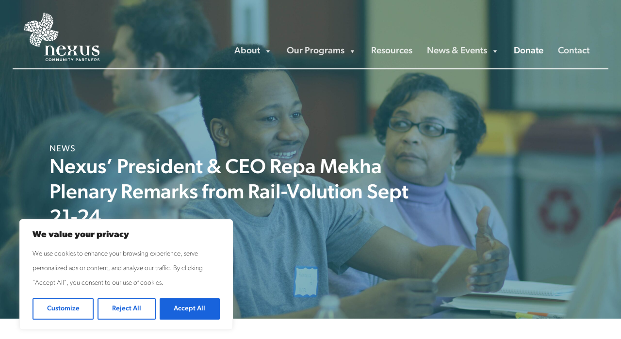

--- FILE ---
content_type: text/html; charset=UTF-8
request_url: https://nexuscp.org/nexus-president-ceo-repa-mekha-plenary-remarks-from-rail-volution-sept-21-24/
body_size: 33326
content:
<!DOCTYPE html>
<html lang="en-US">
<head>
<meta charset="UTF-8">
<meta name="viewport" content="width=device-width, initial-scale=1, shrink-to-fit=no">
<link rel="profile" href="http://gmpg.org/xfn/11">
<meta name='robots' content='index, follow, max-image-preview:large, max-snippet:-1, max-video-preview:-1' />
<style>img:is([sizes="auto" i], [sizes^="auto," i]) { contain-intrinsic-size: 3000px 1500px }</style>
<!-- This site is optimized with the Yoast SEO plugin v26.8 - https://yoast.com/product/yoast-seo-wordpress/ -->
<title>Nexus&#039; President &amp; CEO Repa Mekha Plenary Remarks from Rail-Volution Sept 21-24 - Nexus Community Partners</title>
<link rel="canonical" href="https://nexuscp.org/nexus-president-ceo-repa-mekha-plenary-remarks-from-rail-volution-sept-21-24/" />
<meta property="og:locale" content="en_US" />
<meta property="og:type" content="article" />
<meta property="og:title" content="Nexus&#039; President &amp; CEO Repa Mekha Plenary Remarks from Rail-Volution Sept 21-24 - Nexus Community Partners" />
<meta property="og:description" content="Good morning everyone. I am Repa Mekha, President &amp; CEO of Nexus Community Partners, a Community Building Intermediary committed to BUILDING MORE ENGAGED AND POWERFUL COMMUNITIES. I’d like to welcome you to the Twin Cities region. I am excited, encouraged, and challenged by the work that our region has been engaged in, as well as" />
<meta property="og:url" content="https://nexuscp.org/nexus-president-ceo-repa-mekha-plenary-remarks-from-rail-volution-sept-21-24/" />
<meta property="og:site_name" content="Nexus Community Partners" />
<meta property="article:publisher" content="https://www.facebook.com/Nexuscp/" />
<meta property="article:published_time" content="2014-11-04T20:15:53+00:00" />
<meta name="author" content="Danielle Mkali" />
<meta name="twitter:card" content="summary_large_image" />
<meta name="twitter:label1" content="Written by" />
<meta name="twitter:data1" content="Danielle Mkali" />
<meta name="twitter:label2" content="Est. reading time" />
<meta name="twitter:data2" content="7 minutes" />
<script type="application/ld+json" class="yoast-schema-graph">{"@context":"https://schema.org","@graph":[{"@type":"Article","@id":"https://nexuscp.org/nexus-president-ceo-repa-mekha-plenary-remarks-from-rail-volution-sept-21-24/#article","isPartOf":{"@id":"https://nexuscp.org/nexus-president-ceo-repa-mekha-plenary-remarks-from-rail-volution-sept-21-24/"},"author":{"name":"Danielle Mkali","@id":"https://nexuscp.org/#/schema/person/2f2f3efe40fff320da7dc0ef44924bc2"},"headline":"Nexus&#8217; President &#038; CEO Repa Mekha Plenary Remarks from Rail-Volution Sept 21-24","datePublished":"2014-11-04T20:15:53+00:00","mainEntityOfPage":{"@id":"https://nexuscp.org/nexus-president-ceo-repa-mekha-plenary-remarks-from-rail-volution-sept-21-24/"},"wordCount":1327,"publisher":{"@id":"https://nexuscp.org/#organization"},"articleSection":["General"],"inLanguage":"en-US"},{"@type":"WebPage","@id":"https://nexuscp.org/nexus-president-ceo-repa-mekha-plenary-remarks-from-rail-volution-sept-21-24/","url":"https://nexuscp.org/nexus-president-ceo-repa-mekha-plenary-remarks-from-rail-volution-sept-21-24/","name":"Nexus' President & CEO Repa Mekha Plenary Remarks from Rail-Volution Sept 21-24 - Nexus Community Partners","isPartOf":{"@id":"https://nexuscp.org/#website"},"datePublished":"2014-11-04T20:15:53+00:00","breadcrumb":{"@id":"https://nexuscp.org/nexus-president-ceo-repa-mekha-plenary-remarks-from-rail-volution-sept-21-24/#breadcrumb"},"inLanguage":"en-US","potentialAction":[{"@type":"ReadAction","target":["https://nexuscp.org/nexus-president-ceo-repa-mekha-plenary-remarks-from-rail-volution-sept-21-24/"]}]},{"@type":"BreadcrumbList","@id":"https://nexuscp.org/nexus-president-ceo-repa-mekha-plenary-remarks-from-rail-volution-sept-21-24/#breadcrumb","itemListElement":[{"@type":"ListItem","position":1,"name":"Home","item":"https://nexuscp.org/"},{"@type":"ListItem","position":2,"name":"News &#038; Events","item":"https://nexuscp.org/news-events/"},{"@type":"ListItem","position":3,"name":"Nexus&#8217; President &#038; CEO Repa Mekha Plenary Remarks from Rail-Volution Sept 21-24"}]},{"@type":"WebSite","@id":"https://nexuscp.org/#website","url":"https://nexuscp.org/","name":"Nexus Community Partners","description":"","publisher":{"@id":"https://nexuscp.org/#organization"},"potentialAction":[{"@type":"SearchAction","target":{"@type":"EntryPoint","urlTemplate":"https://nexuscp.org/?s={search_term_string}"},"query-input":{"@type":"PropertyValueSpecification","valueRequired":true,"valueName":"search_term_string"}}],"inLanguage":"en-US"},{"@type":"Organization","@id":"https://nexuscp.org/#organization","name":"Nexus Community Partners","url":"https://nexuscp.org/","logo":{"@type":"ImageObject","inLanguage":"en-US","@id":"https://nexuscp.org/#/schema/logo/image/","url":"https://nexuscp.org/wp-content/uploads/2024/03/NCP-Logo-NEW.png","contentUrl":"https://nexuscp.org/wp-content/uploads/2024/03/NCP-Logo-NEW.png","width":600,"height":600,"caption":"Nexus Community Partners"},"image":{"@id":"https://nexuscp.org/#/schema/logo/image/"},"sameAs":["https://www.facebook.com/Nexuscp/","https://www.linkedin.com/company/nexuscp/","https://www.instagram.com/nexuscp/"]},{"@type":"Person","@id":"https://nexuscp.org/#/schema/person/2f2f3efe40fff320da7dc0ef44924bc2","name":"Danielle Mkali","url":"https://nexuscp.org/author/daniellemkali/"}]}</script>
<!-- / Yoast SEO plugin. -->
<link rel='dns-prefetch' href='//use.typekit.net' />
<link rel="alternate" type="application/rss+xml" title="Nexus Community Partners &raquo; Feed" href="https://nexuscp.org/feed/" />
<!-- This site uses the Google Analytics by MonsterInsights plugin v9.11.1 - Using Analytics tracking - https://www.monsterinsights.com/ -->
<script src="//www.googletagmanager.com/gtag/js?id=G-55HLP673RH"  data-cfasync="false" data-wpfc-render="false" async></script>
<script data-cfasync="false" data-wpfc-render="false">
var mi_version = '9.11.1';
var mi_track_user = true;
var mi_no_track_reason = '';
var MonsterInsightsDefaultLocations = {"page_location":"https:\/\/nexuscp.org\/nexus-president-ceo-repa-mekha-plenary-remarks-from-rail-volution-sept-21-24\/"};
if ( typeof MonsterInsightsPrivacyGuardFilter === 'function' ) {
var MonsterInsightsLocations = (typeof MonsterInsightsExcludeQuery === 'object') ? MonsterInsightsPrivacyGuardFilter( MonsterInsightsExcludeQuery ) : MonsterInsightsPrivacyGuardFilter( MonsterInsightsDefaultLocations );
} else {
var MonsterInsightsLocations = (typeof MonsterInsightsExcludeQuery === 'object') ? MonsterInsightsExcludeQuery : MonsterInsightsDefaultLocations;
}
var disableStrs = [
'ga-disable-G-55HLP673RH',
];
/* Function to detect opted out users */
function __gtagTrackerIsOptedOut() {
for (var index = 0; index < disableStrs.length; index++) {
if (document.cookie.indexOf(disableStrs[index] + '=true') > -1) {
return true;
}
}
return false;
}
/* Disable tracking if the opt-out cookie exists. */
if (__gtagTrackerIsOptedOut()) {
for (var index = 0; index < disableStrs.length; index++) {
window[disableStrs[index]] = true;
}
}
/* Opt-out function */
function __gtagTrackerOptout() {
for (var index = 0; index < disableStrs.length; index++) {
document.cookie = disableStrs[index] + '=true; expires=Thu, 31 Dec 2099 23:59:59 UTC; path=/';
window[disableStrs[index]] = true;
}
}
if ('undefined' === typeof gaOptout) {
function gaOptout() {
__gtagTrackerOptout();
}
}
window.dataLayer = window.dataLayer || [];
window.MonsterInsightsDualTracker = {
helpers: {},
trackers: {},
};
if (mi_track_user) {
function __gtagDataLayer() {
dataLayer.push(arguments);
}
function __gtagTracker(type, name, parameters) {
if (!parameters) {
parameters = {};
}
if (parameters.send_to) {
__gtagDataLayer.apply(null, arguments);
return;
}
if (type === 'event') {
parameters.send_to = monsterinsights_frontend.v4_id;
var hookName = name;
if (typeof parameters['event_category'] !== 'undefined') {
hookName = parameters['event_category'] + ':' + name;
}
if (typeof MonsterInsightsDualTracker.trackers[hookName] !== 'undefined') {
MonsterInsightsDualTracker.trackers[hookName](parameters);
} else {
__gtagDataLayer('event', name, parameters);
}
} else {
__gtagDataLayer.apply(null, arguments);
}
}
__gtagTracker('js', new Date());
__gtagTracker('set', {
'developer_id.dZGIzZG': true,
});
if ( MonsterInsightsLocations.page_location ) {
__gtagTracker('set', MonsterInsightsLocations);
}
__gtagTracker('config', 'G-55HLP673RH', {"forceSSL":"true","link_attribution":"true"} );
window.gtag = __gtagTracker;										(function () {
/* https://developers.google.com/analytics/devguides/collection/analyticsjs/ */
/* ga and __gaTracker compatibility shim. */
var noopfn = function () {
return null;
};
var newtracker = function () {
return new Tracker();
};
var Tracker = function () {
return null;
};
var p = Tracker.prototype;
p.get = noopfn;
p.set = noopfn;
p.send = function () {
var args = Array.prototype.slice.call(arguments);
args.unshift('send');
__gaTracker.apply(null, args);
};
var __gaTracker = function () {
var len = arguments.length;
if (len === 0) {
return;
}
var f = arguments[len - 1];
if (typeof f !== 'object' || f === null || typeof f.hitCallback !== 'function') {
if ('send' === arguments[0]) {
var hitConverted, hitObject = false, action;
if ('event' === arguments[1]) {
if ('undefined' !== typeof arguments[3]) {
hitObject = {
'eventAction': arguments[3],
'eventCategory': arguments[2],
'eventLabel': arguments[4],
'value': arguments[5] ? arguments[5] : 1,
}
}
}
if ('pageview' === arguments[1]) {
if ('undefined' !== typeof arguments[2]) {
hitObject = {
'eventAction': 'page_view',
'page_path': arguments[2],
}
}
}
if (typeof arguments[2] === 'object') {
hitObject = arguments[2];
}
if (typeof arguments[5] === 'object') {
Object.assign(hitObject, arguments[5]);
}
if ('undefined' !== typeof arguments[1].hitType) {
hitObject = arguments[1];
if ('pageview' === hitObject.hitType) {
hitObject.eventAction = 'page_view';
}
}
if (hitObject) {
action = 'timing' === arguments[1].hitType ? 'timing_complete' : hitObject.eventAction;
hitConverted = mapArgs(hitObject);
__gtagTracker('event', action, hitConverted);
}
}
return;
}
function mapArgs(args) {
var arg, hit = {};
var gaMap = {
'eventCategory': 'event_category',
'eventAction': 'event_action',
'eventLabel': 'event_label',
'eventValue': 'event_value',
'nonInteraction': 'non_interaction',
'timingCategory': 'event_category',
'timingVar': 'name',
'timingValue': 'value',
'timingLabel': 'event_label',
'page': 'page_path',
'location': 'page_location',
'title': 'page_title',
'referrer' : 'page_referrer',
};
for (arg in args) {
if (!(!args.hasOwnProperty(arg) || !gaMap.hasOwnProperty(arg))) {
hit[gaMap[arg]] = args[arg];
} else {
hit[arg] = args[arg];
}
}
return hit;
}
try {
f.hitCallback();
} catch (ex) {
}
};
__gaTracker.create = newtracker;
__gaTracker.getByName = newtracker;
__gaTracker.getAll = function () {
return [];
};
__gaTracker.remove = noopfn;
__gaTracker.loaded = true;
window['__gaTracker'] = __gaTracker;
})();
} else {
console.log("");
(function () {
function __gtagTracker() {
return null;
}
window['__gtagTracker'] = __gtagTracker;
window['gtag'] = __gtagTracker;
})();
}
</script>
<!-- / Google Analytics by MonsterInsights -->
<!-- <link rel='stylesheet' id='mediaelement-css' href='https://nexuscp.org/wp-includes/js/mediaelement/mediaelementplayer-legacy.min.css?ver=4.2.17' media='all' /> -->
<!-- <link rel='stylesheet' id='wp-mediaelement-css' href='https://nexuscp.org/wp-includes/js/mediaelement/wp-mediaelement.min.css?ver=7e49cc1aae537dedc6715af92af6060b' media='all' /> -->
<!-- <link rel='stylesheet' id='wp-block-library-css' href='https://nexuscp.org/wp-includes/css/dist/block-library/style.min.css?ver=7e49cc1aae537dedc6715af92af6060b' media='all' /> -->
<link rel="stylesheet" type="text/css" href="//nexuscp.org/wp-content/cache/wpfc-minified/f5sy6sq8/hkm50.css" media="all"/>
<style id='classic-theme-styles-inline-css'>
/*! This file is auto-generated */
.wp-block-button__link{color:#fff;background-color:#32373c;border-radius:9999px;box-shadow:none;text-decoration:none;padding:calc(.667em + 2px) calc(1.333em + 2px);font-size:1.125em}.wp-block-file__button{background:#32373c;color:#fff;text-decoration:none}
</style>
<style id='global-styles-inline-css'>
:root{--wp--preset--aspect-ratio--square: 1;--wp--preset--aspect-ratio--4-3: 4/3;--wp--preset--aspect-ratio--3-4: 3/4;--wp--preset--aspect-ratio--3-2: 3/2;--wp--preset--aspect-ratio--2-3: 2/3;--wp--preset--aspect-ratio--16-9: 16/9;--wp--preset--aspect-ratio--9-16: 9/16;--wp--preset--color--black: #000000;--wp--preset--color--cyan-bluish-gray: #abb8c3;--wp--preset--color--white: #fff;--wp--preset--color--pale-pink: #f78da7;--wp--preset--color--vivid-red: #cf2e2e;--wp--preset--color--luminous-vivid-orange: #ff6900;--wp--preset--color--luminous-vivid-amber: #fcb900;--wp--preset--color--light-green-cyan: #7bdcb5;--wp--preset--color--vivid-green-cyan: #00d084;--wp--preset--color--pale-cyan-blue: #8ed1fc;--wp--preset--color--vivid-cyan-blue: #0693e3;--wp--preset--color--vivid-purple: #9b51e0;--wp--preset--color--blue: #0d6efd;--wp--preset--color--indigo: #6610f2;--wp--preset--color--purple: #5533ff;--wp--preset--color--pink: #d63384;--wp--preset--color--red: #dc3545;--wp--preset--color--orange: #fd7e14;--wp--preset--color--yellow: #ffc107;--wp--preset--color--green: #198754;--wp--preset--color--teal: #20c997;--wp--preset--color--cyan: #0dcaf0;--wp--preset--color--gray: #6c757d;--wp--preset--color--gray-dark: #343a40;--wp--preset--gradient--vivid-cyan-blue-to-vivid-purple: linear-gradient(135deg,rgba(6,147,227,1) 0%,rgb(155,81,224) 100%);--wp--preset--gradient--light-green-cyan-to-vivid-green-cyan: linear-gradient(135deg,rgb(122,220,180) 0%,rgb(0,208,130) 100%);--wp--preset--gradient--luminous-vivid-amber-to-luminous-vivid-orange: linear-gradient(135deg,rgba(252,185,0,1) 0%,rgba(255,105,0,1) 100%);--wp--preset--gradient--luminous-vivid-orange-to-vivid-red: linear-gradient(135deg,rgba(255,105,0,1) 0%,rgb(207,46,46) 100%);--wp--preset--gradient--very-light-gray-to-cyan-bluish-gray: linear-gradient(135deg,rgb(238,238,238) 0%,rgb(169,184,195) 100%);--wp--preset--gradient--cool-to-warm-spectrum: linear-gradient(135deg,rgb(74,234,220) 0%,rgb(151,120,209) 20%,rgb(207,42,186) 40%,rgb(238,44,130) 60%,rgb(251,105,98) 80%,rgb(254,248,76) 100%);--wp--preset--gradient--blush-light-purple: linear-gradient(135deg,rgb(255,206,236) 0%,rgb(152,150,240) 100%);--wp--preset--gradient--blush-bordeaux: linear-gradient(135deg,rgb(254,205,165) 0%,rgb(254,45,45) 50%,rgb(107,0,62) 100%);--wp--preset--gradient--luminous-dusk: linear-gradient(135deg,rgb(255,203,112) 0%,rgb(199,81,192) 50%,rgb(65,88,208) 100%);--wp--preset--gradient--pale-ocean: linear-gradient(135deg,rgb(255,245,203) 0%,rgb(182,227,212) 50%,rgb(51,167,181) 100%);--wp--preset--gradient--electric-grass: linear-gradient(135deg,rgb(202,248,128) 0%,rgb(113,206,126) 100%);--wp--preset--gradient--midnight: linear-gradient(135deg,rgb(2,3,129) 0%,rgb(40,116,252) 100%);--wp--preset--font-size--small: 13px;--wp--preset--font-size--medium: 20px;--wp--preset--font-size--large: 36px;--wp--preset--font-size--x-large: 42px;--wp--preset--spacing--20: 0.44rem;--wp--preset--spacing--30: 0.67rem;--wp--preset--spacing--40: 1rem;--wp--preset--spacing--50: 1.5rem;--wp--preset--spacing--60: 2.25rem;--wp--preset--spacing--70: 3.38rem;--wp--preset--spacing--80: 5.06rem;--wp--preset--shadow--natural: 6px 6px 9px rgba(0, 0, 0, 0.2);--wp--preset--shadow--deep: 12px 12px 50px rgba(0, 0, 0, 0.4);--wp--preset--shadow--sharp: 6px 6px 0px rgba(0, 0, 0, 0.2);--wp--preset--shadow--outlined: 6px 6px 0px -3px rgba(255, 255, 255, 1), 6px 6px rgba(0, 0, 0, 1);--wp--preset--shadow--crisp: 6px 6px 0px rgba(0, 0, 0, 1);}:where(.is-layout-flex){gap: 0.5em;}:where(.is-layout-grid){gap: 0.5em;}body .is-layout-flex{display: flex;}.is-layout-flex{flex-wrap: wrap;align-items: center;}.is-layout-flex > :is(*, div){margin: 0;}body .is-layout-grid{display: grid;}.is-layout-grid > :is(*, div){margin: 0;}:where(.wp-block-columns.is-layout-flex){gap: 2em;}:where(.wp-block-columns.is-layout-grid){gap: 2em;}:where(.wp-block-post-template.is-layout-flex){gap: 1.25em;}:where(.wp-block-post-template.is-layout-grid){gap: 1.25em;}.has-black-color{color: var(--wp--preset--color--black) !important;}.has-cyan-bluish-gray-color{color: var(--wp--preset--color--cyan-bluish-gray) !important;}.has-white-color{color: var(--wp--preset--color--white) !important;}.has-pale-pink-color{color: var(--wp--preset--color--pale-pink) !important;}.has-vivid-red-color{color: var(--wp--preset--color--vivid-red) !important;}.has-luminous-vivid-orange-color{color: var(--wp--preset--color--luminous-vivid-orange) !important;}.has-luminous-vivid-amber-color{color: var(--wp--preset--color--luminous-vivid-amber) !important;}.has-light-green-cyan-color{color: var(--wp--preset--color--light-green-cyan) !important;}.has-vivid-green-cyan-color{color: var(--wp--preset--color--vivid-green-cyan) !important;}.has-pale-cyan-blue-color{color: var(--wp--preset--color--pale-cyan-blue) !important;}.has-vivid-cyan-blue-color{color: var(--wp--preset--color--vivid-cyan-blue) !important;}.has-vivid-purple-color{color: var(--wp--preset--color--vivid-purple) !important;}.has-black-background-color{background-color: var(--wp--preset--color--black) !important;}.has-cyan-bluish-gray-background-color{background-color: var(--wp--preset--color--cyan-bluish-gray) !important;}.has-white-background-color{background-color: var(--wp--preset--color--white) !important;}.has-pale-pink-background-color{background-color: var(--wp--preset--color--pale-pink) !important;}.has-vivid-red-background-color{background-color: var(--wp--preset--color--vivid-red) !important;}.has-luminous-vivid-orange-background-color{background-color: var(--wp--preset--color--luminous-vivid-orange) !important;}.has-luminous-vivid-amber-background-color{background-color: var(--wp--preset--color--luminous-vivid-amber) !important;}.has-light-green-cyan-background-color{background-color: var(--wp--preset--color--light-green-cyan) !important;}.has-vivid-green-cyan-background-color{background-color: var(--wp--preset--color--vivid-green-cyan) !important;}.has-pale-cyan-blue-background-color{background-color: var(--wp--preset--color--pale-cyan-blue) !important;}.has-vivid-cyan-blue-background-color{background-color: var(--wp--preset--color--vivid-cyan-blue) !important;}.has-vivid-purple-background-color{background-color: var(--wp--preset--color--vivid-purple) !important;}.has-black-border-color{border-color: var(--wp--preset--color--black) !important;}.has-cyan-bluish-gray-border-color{border-color: var(--wp--preset--color--cyan-bluish-gray) !important;}.has-white-border-color{border-color: var(--wp--preset--color--white) !important;}.has-pale-pink-border-color{border-color: var(--wp--preset--color--pale-pink) !important;}.has-vivid-red-border-color{border-color: var(--wp--preset--color--vivid-red) !important;}.has-luminous-vivid-orange-border-color{border-color: var(--wp--preset--color--luminous-vivid-orange) !important;}.has-luminous-vivid-amber-border-color{border-color: var(--wp--preset--color--luminous-vivid-amber) !important;}.has-light-green-cyan-border-color{border-color: var(--wp--preset--color--light-green-cyan) !important;}.has-vivid-green-cyan-border-color{border-color: var(--wp--preset--color--vivid-green-cyan) !important;}.has-pale-cyan-blue-border-color{border-color: var(--wp--preset--color--pale-cyan-blue) !important;}.has-vivid-cyan-blue-border-color{border-color: var(--wp--preset--color--vivid-cyan-blue) !important;}.has-vivid-purple-border-color{border-color: var(--wp--preset--color--vivid-purple) !important;}.has-vivid-cyan-blue-to-vivid-purple-gradient-background{background: var(--wp--preset--gradient--vivid-cyan-blue-to-vivid-purple) !important;}.has-light-green-cyan-to-vivid-green-cyan-gradient-background{background: var(--wp--preset--gradient--light-green-cyan-to-vivid-green-cyan) !important;}.has-luminous-vivid-amber-to-luminous-vivid-orange-gradient-background{background: var(--wp--preset--gradient--luminous-vivid-amber-to-luminous-vivid-orange) !important;}.has-luminous-vivid-orange-to-vivid-red-gradient-background{background: var(--wp--preset--gradient--luminous-vivid-orange-to-vivid-red) !important;}.has-very-light-gray-to-cyan-bluish-gray-gradient-background{background: var(--wp--preset--gradient--very-light-gray-to-cyan-bluish-gray) !important;}.has-cool-to-warm-spectrum-gradient-background{background: var(--wp--preset--gradient--cool-to-warm-spectrum) !important;}.has-blush-light-purple-gradient-background{background: var(--wp--preset--gradient--blush-light-purple) !important;}.has-blush-bordeaux-gradient-background{background: var(--wp--preset--gradient--blush-bordeaux) !important;}.has-luminous-dusk-gradient-background{background: var(--wp--preset--gradient--luminous-dusk) !important;}.has-pale-ocean-gradient-background{background: var(--wp--preset--gradient--pale-ocean) !important;}.has-electric-grass-gradient-background{background: var(--wp--preset--gradient--electric-grass) !important;}.has-midnight-gradient-background{background: var(--wp--preset--gradient--midnight) !important;}.has-small-font-size{font-size: var(--wp--preset--font-size--small) !important;}.has-medium-font-size{font-size: var(--wp--preset--font-size--medium) !important;}.has-large-font-size{font-size: var(--wp--preset--font-size--large) !important;}.has-x-large-font-size{font-size: var(--wp--preset--font-size--x-large) !important;}
:where(.wp-block-post-template.is-layout-flex){gap: 1.25em;}:where(.wp-block-post-template.is-layout-grid){gap: 1.25em;}
:where(.wp-block-columns.is-layout-flex){gap: 2em;}:where(.wp-block-columns.is-layout-grid){gap: 2em;}
:root :where(.wp-block-pullquote){font-size: 1.5em;line-height: 1.6;}
</style>
<!-- <link rel='stylesheet' id='awsm-team-css-css' href='https://nexuscp.org/wp-content/plugins/awsm-team-pro/css/team.min.css?ver=1.11.1' media='all' /> -->
<link rel="stylesheet" type="text/css" href="//nexuscp.org/wp-content/cache/wpfc-minified/jp6zpi5g/hkm50.css" media="all"/>
<link rel='stylesheet' id='custom-typekit-css-css' href='https://use.typekit.net/hgt7lau.css?ver=2.1.1' media='all' />
<!-- <link rel='stylesheet' id='simple-banner-style-css' href='https://nexuscp.org/wp-content/plugins/simple-banner/simple-banner.css?ver=3.2.0' media='all' /> -->
<!-- <link rel='stylesheet' id='wpos-font-awesome-css' href='https://nexuscp.org/wp-content/plugins/wp-testimonial-with-widget/assets/css/font-awesome.min.css?ver=3.5.6' media='all' /> -->
<!-- <link rel='stylesheet' id='wpos-slick-style-css' href='https://nexuscp.org/wp-content/plugins/wp-testimonial-with-widget/assets/css/slick.css?ver=3.5.6' media='all' /> -->
<!-- <link rel='stylesheet' id='wtwp-public-css-css' href='https://nexuscp.org/wp-content/plugins/wp-testimonial-with-widget/assets/css/wtwp-public.css?ver=3.5.6' media='all' /> -->
<!-- <link rel='stylesheet' id='megamenu-css' href='https://nexuscp.org/wp-content/uploads/maxmegamenu/style.css?ver=8e5035' media='all' /> -->
<!-- <link rel='stylesheet' id='dashicons-css' href='https://nexuscp.org/wp-includes/css/dashicons.min.css?ver=7e49cc1aae537dedc6715af92af6060b' media='all' /> -->
<!-- <link rel='stylesheet' id='megamenu-genericons-css' href='https://nexuscp.org/wp-content/plugins/megamenu-pro/icons/genericons/genericons/genericons.css?ver=2.3.1.1' media='all' /> -->
<!-- <link rel='stylesheet' id='megamenu-fontawesome6-css' href='https://nexuscp.org/wp-content/plugins/megamenu-pro/icons/fontawesome6/css/all.min.css?ver=2.3.1.1' media='all' /> -->
<!-- <link rel='stylesheet' id='child-understrap-styles-css' href='https://nexuscp.org/wp-content/themes/understrap-child-main/css/child-theme.min.css?ver=1.1.0' media='all' /> -->
<!-- <link rel='stylesheet' id='recent-posts-widget-with-thumbnails-public-style-css' href='https://nexuscp.org/wp-content/plugins/recent-posts-widget-with-thumbnails/public.css?ver=7.1.1' media='all' /> -->
<!-- <link rel='stylesheet' id='iw_tab_style-css' href='https://nexuscp.org/wp-content/plugins/vc-elegant-tabs/css/tabstyles.css?ver=3.6.7' media='all' /> -->
<!-- <link rel='stylesheet' id='iw_tab_aminate-css' href='https://nexuscp.org/wp-content/plugins/vc-elegant-tabs/css/animate.min.css?ver=3.6.7' media='all' /> -->
<!-- <link rel='stylesheet' id='iw_tabs-css' href='https://nexuscp.org/wp-content/plugins/vc-elegant-tabs/css/tabs.css?ver=3.6.7' media='all' /> -->
<link rel="stylesheet" type="text/css" href="//nexuscp.org/wp-content/cache/wpfc-minified/7jpcyw9h/hkm50.css" media="all"/>
<script src="https://nexuscp.org/wp-includes/js/jquery/jquery.min.js?ver=3.7.1" id="jquery-core-js"></script>
<script src="https://nexuscp.org/wp-includes/js/jquery/jquery-migrate.min.js?ver=3.4.1" id="jquery-migrate-js"></script>
<script id="cookie-law-info-js-extra">
var _ckyConfig = {"_ipData":[],"_assetsURL":"https:\/\/nexuscp.org\/wp-content\/plugins\/cookie-law-info\/lite\/frontend\/images\/","_publicURL":"https:\/\/nexuscp.org","_expiry":"365","_categories":[{"name":"Necessary","slug":"necessary","isNecessary":true,"ccpaDoNotSell":true,"cookies":[],"active":true,"defaultConsent":{"gdpr":true,"ccpa":true}},{"name":"Functional","slug":"functional","isNecessary":false,"ccpaDoNotSell":true,"cookies":[],"active":true,"defaultConsent":{"gdpr":false,"ccpa":false}},{"name":"Analytics","slug":"analytics","isNecessary":false,"ccpaDoNotSell":true,"cookies":[],"active":true,"defaultConsent":{"gdpr":false,"ccpa":false}},{"name":"Performance","slug":"performance","isNecessary":false,"ccpaDoNotSell":true,"cookies":[],"active":true,"defaultConsent":{"gdpr":false,"ccpa":false}},{"name":"Advertisement","slug":"advertisement","isNecessary":false,"ccpaDoNotSell":true,"cookies":[],"active":true,"defaultConsent":{"gdpr":false,"ccpa":false}}],"_activeLaw":"gdpr","_rootDomain":"","_block":"1","_showBanner":"1","_bannerConfig":{"settings":{"type":"box","preferenceCenterType":"popup","position":"bottom-left","applicableLaw":"gdpr"},"behaviours":{"reloadBannerOnAccept":false,"loadAnalyticsByDefault":false,"animations":{"onLoad":"animate","onHide":"sticky"}},"config":{"revisitConsent":{"status":true,"tag":"revisit-consent","position":"bottom-left","meta":{"url":"#"},"styles":{"background-color":"#0056A7"},"elements":{"title":{"type":"text","tag":"revisit-consent-title","status":true,"styles":{"color":"#0056a7"}}}},"preferenceCenter":{"toggle":{"status":true,"tag":"detail-category-toggle","type":"toggle","states":{"active":{"styles":{"background-color":"#1863DC"}},"inactive":{"styles":{"background-color":"#D0D5D2"}}}}},"categoryPreview":{"status":false,"toggle":{"status":true,"tag":"detail-category-preview-toggle","type":"toggle","states":{"active":{"styles":{"background-color":"#1863DC"}},"inactive":{"styles":{"background-color":"#D0D5D2"}}}}},"videoPlaceholder":{"status":true,"styles":{"background-color":"#000000","border-color":"#000000","color":"#ffffff"}},"readMore":{"status":false,"tag":"readmore-button","type":"link","meta":{"noFollow":true,"newTab":true},"styles":{"color":"#1863DC","background-color":"transparent","border-color":"transparent"}},"showMore":{"status":true,"tag":"show-desc-button","type":"button","styles":{"color":"#1863DC"}},"showLess":{"status":true,"tag":"hide-desc-button","type":"button","styles":{"color":"#1863DC"}},"alwaysActive":{"status":true,"tag":"always-active","styles":{"color":"#008000"}},"manualLinks":{"status":true,"tag":"manual-links","type":"link","styles":{"color":"#1863DC"}},"auditTable":{"status":true},"optOption":{"status":true,"toggle":{"status":true,"tag":"optout-option-toggle","type":"toggle","states":{"active":{"styles":{"background-color":"#1863dc"}},"inactive":{"styles":{"background-color":"#FFFFFF"}}}}}}},"_version":"3.4.0","_logConsent":"1","_tags":[{"tag":"accept-button","styles":{"color":"#FFFFFF","background-color":"#1863DC","border-color":"#1863DC"}},{"tag":"reject-button","styles":{"color":"#1863DC","background-color":"transparent","border-color":"#1863DC"}},{"tag":"settings-button","styles":{"color":"#1863DC","background-color":"transparent","border-color":"#1863DC"}},{"tag":"readmore-button","styles":{"color":"#1863DC","background-color":"transparent","border-color":"transparent"}},{"tag":"donotsell-button","styles":{"color":"#1863DC","background-color":"transparent","border-color":"transparent"}},{"tag":"show-desc-button","styles":{"color":"#1863DC"}},{"tag":"hide-desc-button","styles":{"color":"#1863DC"}},{"tag":"cky-always-active","styles":[]},{"tag":"cky-link","styles":[]},{"tag":"accept-button","styles":{"color":"#FFFFFF","background-color":"#1863DC","border-color":"#1863DC"}},{"tag":"revisit-consent","styles":{"background-color":"#0056A7"}}],"_shortCodes":[{"key":"cky_readmore","content":"<a href=\"#\" class=\"cky-policy\" aria-label=\"Cookie Policy\" target=\"_blank\" rel=\"noopener\" data-cky-tag=\"readmore-button\">Cookie Policy<\/a>","tag":"readmore-button","status":false,"attributes":{"rel":"nofollow","target":"_blank"}},{"key":"cky_show_desc","content":"<button class=\"cky-show-desc-btn\" data-cky-tag=\"show-desc-button\" aria-label=\"Show more\">Show more<\/button>","tag":"show-desc-button","status":true,"attributes":[]},{"key":"cky_hide_desc","content":"<button class=\"cky-show-desc-btn\" data-cky-tag=\"hide-desc-button\" aria-label=\"Show less\">Show less<\/button>","tag":"hide-desc-button","status":true,"attributes":[]},{"key":"cky_optout_show_desc","content":"[cky_optout_show_desc]","tag":"optout-show-desc-button","status":true,"attributes":[]},{"key":"cky_optout_hide_desc","content":"[cky_optout_hide_desc]","tag":"optout-hide-desc-button","status":true,"attributes":[]},{"key":"cky_category_toggle_label","content":"[cky_{{status}}_category_label] [cky_preference_{{category_slug}}_title]","tag":"","status":true,"attributes":[]},{"key":"cky_enable_category_label","content":"Enable","tag":"","status":true,"attributes":[]},{"key":"cky_disable_category_label","content":"Disable","tag":"","status":true,"attributes":[]},{"key":"cky_video_placeholder","content":"<div class=\"video-placeholder-normal\" data-cky-tag=\"video-placeholder\" id=\"[UNIQUEID]\"><p class=\"video-placeholder-text-normal\" data-cky-tag=\"placeholder-title\">Please accept cookies to access this content<\/p><\/div>","tag":"","status":true,"attributes":[]},{"key":"cky_enable_optout_label","content":"Enable","tag":"","status":true,"attributes":[]},{"key":"cky_disable_optout_label","content":"Disable","tag":"","status":true,"attributes":[]},{"key":"cky_optout_toggle_label","content":"[cky_{{status}}_optout_label] [cky_optout_option_title]","tag":"","status":true,"attributes":[]},{"key":"cky_optout_option_title","content":"Do Not Sell or Share My Personal Information","tag":"","status":true,"attributes":[]},{"key":"cky_optout_close_label","content":"Close","tag":"","status":true,"attributes":[]},{"key":"cky_preference_close_label","content":"Close","tag":"","status":true,"attributes":[]}],"_rtl":"","_language":"en","_providersToBlock":[]};
var _ckyStyles = {"css":".cky-overlay{background: #000000; opacity: 0.4; position: fixed; top: 0; left: 0; width: 100%; height: 100%; z-index: 99999999;}.cky-hide{display: none;}.cky-btn-revisit-wrapper{display: flex; align-items: center; justify-content: center; background: #0056a7; width: 45px; height: 45px; border-radius: 50%; position: fixed; z-index: 999999; cursor: pointer;}.cky-revisit-bottom-left{bottom: 15px; left: 15px;}.cky-revisit-bottom-right{bottom: 15px; right: 15px;}.cky-btn-revisit-wrapper .cky-btn-revisit{display: flex; align-items: center; justify-content: center; background: none; border: none; cursor: pointer; position: relative; margin: 0; padding: 0;}.cky-btn-revisit-wrapper .cky-btn-revisit img{max-width: fit-content; margin: 0; height: 30px; width: 30px;}.cky-revisit-bottom-left:hover::before{content: attr(data-tooltip); position: absolute; background: #4e4b66; color: #ffffff; left: calc(100% + 7px); font-size: 12px; line-height: 16px; width: max-content; padding: 4px 8px; border-radius: 4px;}.cky-revisit-bottom-left:hover::after{position: absolute; content: \"\"; border: 5px solid transparent; left: calc(100% + 2px); border-left-width: 0; border-right-color: #4e4b66;}.cky-revisit-bottom-right:hover::before{content: attr(data-tooltip); position: absolute; background: #4e4b66; color: #ffffff; right: calc(100% + 7px); font-size: 12px; line-height: 16px; width: max-content; padding: 4px 8px; border-radius: 4px;}.cky-revisit-bottom-right:hover::after{position: absolute; content: \"\"; border: 5px solid transparent; right: calc(100% + 2px); border-right-width: 0; border-left-color: #4e4b66;}.cky-revisit-hide{display: none;}.cky-consent-container{position: fixed; width: 440px; box-sizing: border-box; z-index: 9999999; border-radius: 6px;}.cky-consent-container .cky-consent-bar{background: #ffffff; border: 1px solid; padding: 20px 26px; box-shadow: 0 -1px 10px 0 #acabab4d; border-radius: 6px;}.cky-box-bottom-left{bottom: 40px; left: 40px;}.cky-box-bottom-right{bottom: 40px; right: 40px;}.cky-box-top-left{top: 40px; left: 40px;}.cky-box-top-right{top: 40px; right: 40px;}.cky-custom-brand-logo-wrapper .cky-custom-brand-logo{width: 100px; height: auto; margin: 0 0 12px 0;}.cky-notice .cky-title{color: #212121; font-weight: 700; font-size: 18px; line-height: 24px; margin: 0 0 12px 0;}.cky-notice-des *,.cky-preference-content-wrapper *,.cky-accordion-header-des *,.cky-gpc-wrapper .cky-gpc-desc *{font-size: 14px;}.cky-notice-des{color: #212121; font-size: 14px; line-height: 24px; font-weight: 400;}.cky-notice-des img{height: 25px; width: 25px;}.cky-consent-bar .cky-notice-des p,.cky-gpc-wrapper .cky-gpc-desc p,.cky-preference-body-wrapper .cky-preference-content-wrapper p,.cky-accordion-header-wrapper .cky-accordion-header-des p,.cky-cookie-des-table li div:last-child p{color: inherit; margin-top: 0; overflow-wrap: break-word;}.cky-notice-des P:last-child,.cky-preference-content-wrapper p:last-child,.cky-cookie-des-table li div:last-child p:last-child,.cky-gpc-wrapper .cky-gpc-desc p:last-child{margin-bottom: 0;}.cky-notice-des a.cky-policy,.cky-notice-des button.cky-policy{font-size: 14px; color: #1863dc; white-space: nowrap; cursor: pointer; background: transparent; border: 1px solid; text-decoration: underline;}.cky-notice-des button.cky-policy{padding: 0;}.cky-notice-des a.cky-policy:focus-visible,.cky-notice-des button.cky-policy:focus-visible,.cky-preference-content-wrapper .cky-show-desc-btn:focus-visible,.cky-accordion-header .cky-accordion-btn:focus-visible,.cky-preference-header .cky-btn-close:focus-visible,.cky-switch input[type=\"checkbox\"]:focus-visible,.cky-footer-wrapper a:focus-visible,.cky-btn:focus-visible{outline: 2px solid #1863dc; outline-offset: 2px;}.cky-btn:focus:not(:focus-visible),.cky-accordion-header .cky-accordion-btn:focus:not(:focus-visible),.cky-preference-content-wrapper .cky-show-desc-btn:focus:not(:focus-visible),.cky-btn-revisit-wrapper .cky-btn-revisit:focus:not(:focus-visible),.cky-preference-header .cky-btn-close:focus:not(:focus-visible),.cky-consent-bar .cky-banner-btn-close:focus:not(:focus-visible){outline: 0;}button.cky-show-desc-btn:not(:hover):not(:active){color: #1863dc; background: transparent;}button.cky-accordion-btn:not(:hover):not(:active),button.cky-banner-btn-close:not(:hover):not(:active),button.cky-btn-revisit:not(:hover):not(:active),button.cky-btn-close:not(:hover):not(:active){background: transparent;}.cky-consent-bar button:hover,.cky-modal.cky-modal-open button:hover,.cky-consent-bar button:focus,.cky-modal.cky-modal-open button:focus{text-decoration: none;}.cky-notice-btn-wrapper{display: flex; justify-content: flex-start; align-items: center; flex-wrap: wrap; margin-top: 16px;}.cky-notice-btn-wrapper .cky-btn{text-shadow: none; box-shadow: none;}.cky-btn{flex: auto; max-width: 100%; font-size: 14px; font-family: inherit; line-height: 24px; padding: 8px; font-weight: 500; margin: 0 8px 0 0; border-radius: 2px; cursor: pointer; text-align: center; text-transform: none; min-height: 0;}.cky-btn:hover{opacity: 0.8;}.cky-btn-customize{color: #1863dc; background: transparent; border: 2px solid #1863dc;}.cky-btn-reject{color: #1863dc; background: transparent; border: 2px solid #1863dc;}.cky-btn-accept{background: #1863dc; color: #ffffff; border: 2px solid #1863dc;}.cky-btn:last-child{margin-right: 0;}@media (max-width: 576px){.cky-box-bottom-left{bottom: 0; left: 0;}.cky-box-bottom-right{bottom: 0; right: 0;}.cky-box-top-left{top: 0; left: 0;}.cky-box-top-right{top: 0; right: 0;}}@media (max-width: 440px){.cky-box-bottom-left, .cky-box-bottom-right, .cky-box-top-left, .cky-box-top-right{width: 100%; max-width: 100%;}.cky-consent-container .cky-consent-bar{padding: 20px 0;}.cky-custom-brand-logo-wrapper, .cky-notice .cky-title, .cky-notice-des, .cky-notice-btn-wrapper{padding: 0 24px;}.cky-notice-des{max-height: 40vh; overflow-y: scroll;}.cky-notice-btn-wrapper{flex-direction: column; margin-top: 0;}.cky-btn{width: 100%; margin: 10px 0 0 0;}.cky-notice-btn-wrapper .cky-btn-customize{order: 2;}.cky-notice-btn-wrapper .cky-btn-reject{order: 3;}.cky-notice-btn-wrapper .cky-btn-accept{order: 1; margin-top: 16px;}}@media (max-width: 352px){.cky-notice .cky-title{font-size: 16px;}.cky-notice-des *{font-size: 12px;}.cky-notice-des, .cky-btn{font-size: 12px;}}.cky-modal.cky-modal-open{display: flex; visibility: visible; -webkit-transform: translate(-50%, -50%); -moz-transform: translate(-50%, -50%); -ms-transform: translate(-50%, -50%); -o-transform: translate(-50%, -50%); transform: translate(-50%, -50%); top: 50%; left: 50%; transition: all 1s ease;}.cky-modal{box-shadow: 0 32px 68px rgba(0, 0, 0, 0.3); margin: 0 auto; position: fixed; max-width: 100%; background: #ffffff; top: 50%; box-sizing: border-box; border-radius: 6px; z-index: 999999999; color: #212121; -webkit-transform: translate(-50%, 100%); -moz-transform: translate(-50%, 100%); -ms-transform: translate(-50%, 100%); -o-transform: translate(-50%, 100%); transform: translate(-50%, 100%); visibility: hidden; transition: all 0s ease;}.cky-preference-center{max-height: 79vh; overflow: hidden; width: 845px; overflow: hidden; flex: 1 1 0; display: flex; flex-direction: column; border-radius: 6px;}.cky-preference-header{display: flex; align-items: center; justify-content: space-between; padding: 22px 24px; border-bottom: 1px solid;}.cky-preference-header .cky-preference-title{font-size: 18px; font-weight: 700; line-height: 24px;}.cky-preference-header .cky-btn-close{margin: 0; cursor: pointer; vertical-align: middle; padding: 0; background: none; border: none; width: auto; height: auto; min-height: 0; line-height: 0; text-shadow: none; box-shadow: none;}.cky-preference-header .cky-btn-close img{margin: 0; height: 10px; width: 10px;}.cky-preference-body-wrapper{padding: 0 24px; flex: 1; overflow: auto; box-sizing: border-box;}.cky-preference-content-wrapper,.cky-gpc-wrapper .cky-gpc-desc{font-size: 14px; line-height: 24px; font-weight: 400; padding: 12px 0;}.cky-preference-content-wrapper{border-bottom: 1px solid;}.cky-preference-content-wrapper img{height: 25px; width: 25px;}.cky-preference-content-wrapper .cky-show-desc-btn{font-size: 14px; font-family: inherit; color: #1863dc; text-decoration: none; line-height: 24px; padding: 0; margin: 0; white-space: nowrap; cursor: pointer; background: transparent; border-color: transparent; text-transform: none; min-height: 0; text-shadow: none; box-shadow: none;}.cky-accordion-wrapper{margin-bottom: 10px;}.cky-accordion{border-bottom: 1px solid;}.cky-accordion:last-child{border-bottom: none;}.cky-accordion .cky-accordion-item{display: flex; margin-top: 10px;}.cky-accordion .cky-accordion-body{display: none;}.cky-accordion.cky-accordion-active .cky-accordion-body{display: block; padding: 0 22px; margin-bottom: 16px;}.cky-accordion-header-wrapper{cursor: pointer; width: 100%;}.cky-accordion-item .cky-accordion-header{display: flex; justify-content: space-between; align-items: center;}.cky-accordion-header .cky-accordion-btn{font-size: 16px; font-family: inherit; color: #212121; line-height: 24px; background: none; border: none; font-weight: 700; padding: 0; margin: 0; cursor: pointer; text-transform: none; min-height: 0; text-shadow: none; box-shadow: none;}.cky-accordion-header .cky-always-active{color: #008000; font-weight: 600; line-height: 24px; font-size: 14px;}.cky-accordion-header-des{font-size: 14px; line-height: 24px; margin: 10px 0 16px 0;}.cky-accordion-chevron{margin-right: 22px; position: relative; cursor: pointer;}.cky-accordion-chevron-hide{display: none;}.cky-accordion .cky-accordion-chevron i::before{content: \"\"; position: absolute; border-right: 1.4px solid; border-bottom: 1.4px solid; border-color: inherit; height: 6px; width: 6px; -webkit-transform: rotate(-45deg); -moz-transform: rotate(-45deg); -ms-transform: rotate(-45deg); -o-transform: rotate(-45deg); transform: rotate(-45deg); transition: all 0.2s ease-in-out; top: 8px;}.cky-accordion.cky-accordion-active .cky-accordion-chevron i::before{-webkit-transform: rotate(45deg); -moz-transform: rotate(45deg); -ms-transform: rotate(45deg); -o-transform: rotate(45deg); transform: rotate(45deg);}.cky-audit-table{background: #f4f4f4; border-radius: 6px;}.cky-audit-table .cky-empty-cookies-text{color: inherit; font-size: 12px; line-height: 24px; margin: 0; padding: 10px;}.cky-audit-table .cky-cookie-des-table{font-size: 12px; line-height: 24px; font-weight: normal; padding: 15px 10px; border-bottom: 1px solid; border-bottom-color: inherit; margin: 0;}.cky-audit-table .cky-cookie-des-table:last-child{border-bottom: none;}.cky-audit-table .cky-cookie-des-table li{list-style-type: none; display: flex; padding: 3px 0;}.cky-audit-table .cky-cookie-des-table li:first-child{padding-top: 0;}.cky-cookie-des-table li div:first-child{width: 100px; font-weight: 600; word-break: break-word; word-wrap: break-word;}.cky-cookie-des-table li div:last-child{flex: 1; word-break: break-word; word-wrap: break-word; margin-left: 8px;}.cky-footer-shadow{display: block; width: 100%; height: 40px; background: linear-gradient(180deg, rgba(255, 255, 255, 0) 0%, #ffffff 100%); position: absolute; bottom: calc(100% - 1px);}.cky-footer-wrapper{position: relative;}.cky-prefrence-btn-wrapper{display: flex; flex-wrap: wrap; align-items: center; justify-content: center; padding: 22px 24px; border-top: 1px solid;}.cky-prefrence-btn-wrapper .cky-btn{flex: auto; max-width: 100%; text-shadow: none; box-shadow: none;}.cky-btn-preferences{color: #1863dc; background: transparent; border: 2px solid #1863dc;}.cky-preference-header,.cky-preference-body-wrapper,.cky-preference-content-wrapper,.cky-accordion-wrapper,.cky-accordion,.cky-accordion-wrapper,.cky-footer-wrapper,.cky-prefrence-btn-wrapper{border-color: inherit;}@media (max-width: 845px){.cky-modal{max-width: calc(100% - 16px);}}@media (max-width: 576px){.cky-modal{max-width: 100%;}.cky-preference-center{max-height: 100vh;}.cky-prefrence-btn-wrapper{flex-direction: column;}.cky-accordion.cky-accordion-active .cky-accordion-body{padding-right: 0;}.cky-prefrence-btn-wrapper .cky-btn{width: 100%; margin: 10px 0 0 0;}.cky-prefrence-btn-wrapper .cky-btn-reject{order: 3;}.cky-prefrence-btn-wrapper .cky-btn-accept{order: 1; margin-top: 0;}.cky-prefrence-btn-wrapper .cky-btn-preferences{order: 2;}}@media (max-width: 425px){.cky-accordion-chevron{margin-right: 15px;}.cky-notice-btn-wrapper{margin-top: 0;}.cky-accordion.cky-accordion-active .cky-accordion-body{padding: 0 15px;}}@media (max-width: 352px){.cky-preference-header .cky-preference-title{font-size: 16px;}.cky-preference-header{padding: 16px 24px;}.cky-preference-content-wrapper *, .cky-accordion-header-des *{font-size: 12px;}.cky-preference-content-wrapper, .cky-preference-content-wrapper .cky-show-more, .cky-accordion-header .cky-always-active, .cky-accordion-header-des, .cky-preference-content-wrapper .cky-show-desc-btn, .cky-notice-des a.cky-policy{font-size: 12px;}.cky-accordion-header .cky-accordion-btn{font-size: 14px;}}.cky-switch{display: flex;}.cky-switch input[type=\"checkbox\"]{position: relative; width: 44px; height: 24px; margin: 0; background: #d0d5d2; -webkit-appearance: none; border-radius: 50px; cursor: pointer; outline: 0; border: none; top: 0;}.cky-switch input[type=\"checkbox\"]:checked{background: #1863dc;}.cky-switch input[type=\"checkbox\"]:before{position: absolute; content: \"\"; height: 20px; width: 20px; left: 2px; bottom: 2px; border-radius: 50%; background-color: white; -webkit-transition: 0.4s; transition: 0.4s; margin: 0;}.cky-switch input[type=\"checkbox\"]:after{display: none;}.cky-switch input[type=\"checkbox\"]:checked:before{-webkit-transform: translateX(20px); -ms-transform: translateX(20px); transform: translateX(20px);}@media (max-width: 425px){.cky-switch input[type=\"checkbox\"]{width: 38px; height: 21px;}.cky-switch input[type=\"checkbox\"]:before{height: 17px; width: 17px;}.cky-switch input[type=\"checkbox\"]:checked:before{-webkit-transform: translateX(17px); -ms-transform: translateX(17px); transform: translateX(17px);}}.cky-consent-bar .cky-banner-btn-close{position: absolute; right: 9px; top: 5px; background: none; border: none; cursor: pointer; padding: 0; margin: 0; min-height: 0; line-height: 0; height: auto; width: auto; text-shadow: none; box-shadow: none;}.cky-consent-bar .cky-banner-btn-close img{height: 9px; width: 9px; margin: 0;}.cky-notice-group{font-size: 14px; line-height: 24px; font-weight: 400; color: #212121;}.cky-notice-btn-wrapper .cky-btn-do-not-sell{font-size: 14px; line-height: 24px; padding: 6px 0; margin: 0; font-weight: 500; background: none; border-radius: 2px; border: none; cursor: pointer; text-align: left; color: #1863dc; background: transparent; border-color: transparent; box-shadow: none; text-shadow: none;}.cky-consent-bar .cky-banner-btn-close:focus-visible,.cky-notice-btn-wrapper .cky-btn-do-not-sell:focus-visible,.cky-opt-out-btn-wrapper .cky-btn:focus-visible,.cky-opt-out-checkbox-wrapper input[type=\"checkbox\"].cky-opt-out-checkbox:focus-visible{outline: 2px solid #1863dc; outline-offset: 2px;}@media (max-width: 440px){.cky-consent-container{width: 100%;}}@media (max-width: 352px){.cky-notice-des a.cky-policy, .cky-notice-btn-wrapper .cky-btn-do-not-sell{font-size: 12px;}}.cky-opt-out-wrapper{padding: 12px 0;}.cky-opt-out-wrapper .cky-opt-out-checkbox-wrapper{display: flex; align-items: center;}.cky-opt-out-checkbox-wrapper .cky-opt-out-checkbox-label{font-size: 16px; font-weight: 700; line-height: 24px; margin: 0 0 0 12px; cursor: pointer;}.cky-opt-out-checkbox-wrapper input[type=\"checkbox\"].cky-opt-out-checkbox{background-color: #ffffff; border: 1px solid black; width: 20px; height: 18.5px; margin: 0; -webkit-appearance: none; position: relative; display: flex; align-items: center; justify-content: center; border-radius: 2px; cursor: pointer;}.cky-opt-out-checkbox-wrapper input[type=\"checkbox\"].cky-opt-out-checkbox:checked{background-color: #1863dc; border: none;}.cky-opt-out-checkbox-wrapper input[type=\"checkbox\"].cky-opt-out-checkbox:checked::after{left: 6px; bottom: 4px; width: 7px; height: 13px; border: solid #ffffff; border-width: 0 3px 3px 0; border-radius: 2px; -webkit-transform: rotate(45deg); -ms-transform: rotate(45deg); transform: rotate(45deg); content: \"\"; position: absolute; box-sizing: border-box;}.cky-opt-out-checkbox-wrapper.cky-disabled .cky-opt-out-checkbox-label,.cky-opt-out-checkbox-wrapper.cky-disabled input[type=\"checkbox\"].cky-opt-out-checkbox{cursor: no-drop;}.cky-gpc-wrapper{margin: 0 0 0 32px;}.cky-footer-wrapper .cky-opt-out-btn-wrapper{display: flex; flex-wrap: wrap; align-items: center; justify-content: center; padding: 22px 24px;}.cky-opt-out-btn-wrapper .cky-btn{flex: auto; max-width: 100%; text-shadow: none; box-shadow: none;}.cky-opt-out-btn-wrapper .cky-btn-cancel{border: 1px solid #dedfe0; background: transparent; color: #858585;}.cky-opt-out-btn-wrapper .cky-btn-confirm{background: #1863dc; color: #ffffff; border: 1px solid #1863dc;}@media (max-width: 352px){.cky-opt-out-checkbox-wrapper .cky-opt-out-checkbox-label{font-size: 14px;}.cky-gpc-wrapper .cky-gpc-desc, .cky-gpc-wrapper .cky-gpc-desc *{font-size: 12px;}.cky-opt-out-checkbox-wrapper input[type=\"checkbox\"].cky-opt-out-checkbox{width: 16px; height: 16px;}.cky-opt-out-checkbox-wrapper input[type=\"checkbox\"].cky-opt-out-checkbox:checked::after{left: 5px; bottom: 4px; width: 3px; height: 9px;}.cky-gpc-wrapper{margin: 0 0 0 28px;}}.video-placeholder-youtube{background-size: 100% 100%; background-position: center; background-repeat: no-repeat; background-color: #b2b0b059; position: relative; display: flex; align-items: center; justify-content: center; max-width: 100%;}.video-placeholder-text-youtube{text-align: center; align-items: center; padding: 10px 16px; background-color: #000000cc; color: #ffffff; border: 1px solid; border-radius: 2px; cursor: pointer;}.video-placeholder-normal{background-image: url(\"\/wp-content\/plugins\/cookie-law-info\/lite\/frontend\/images\/placeholder.svg\"); background-size: 80px; background-position: center; background-repeat: no-repeat; background-color: #b2b0b059; position: relative; display: flex; align-items: flex-end; justify-content: center; max-width: 100%;}.video-placeholder-text-normal{align-items: center; padding: 10px 16px; text-align: center; border: 1px solid; border-radius: 2px; cursor: pointer;}.cky-rtl{direction: rtl; text-align: right;}.cky-rtl .cky-banner-btn-close{left: 9px; right: auto;}.cky-rtl .cky-notice-btn-wrapper .cky-btn:last-child{margin-right: 8px;}.cky-rtl .cky-notice-btn-wrapper .cky-btn:first-child{margin-right: 0;}.cky-rtl .cky-notice-btn-wrapper{margin-left: 0; margin-right: 15px;}.cky-rtl .cky-prefrence-btn-wrapper .cky-btn{margin-right: 8px;}.cky-rtl .cky-prefrence-btn-wrapper .cky-btn:first-child{margin-right: 0;}.cky-rtl .cky-accordion .cky-accordion-chevron i::before{border: none; border-left: 1.4px solid; border-top: 1.4px solid; left: 12px;}.cky-rtl .cky-accordion.cky-accordion-active .cky-accordion-chevron i::before{-webkit-transform: rotate(-135deg); -moz-transform: rotate(-135deg); -ms-transform: rotate(-135deg); -o-transform: rotate(-135deg); transform: rotate(-135deg);}@media (max-width: 768px){.cky-rtl .cky-notice-btn-wrapper{margin-right: 0;}}@media (max-width: 576px){.cky-rtl .cky-notice-btn-wrapper .cky-btn:last-child{margin-right: 0;}.cky-rtl .cky-prefrence-btn-wrapper .cky-btn{margin-right: 0;}.cky-rtl .cky-accordion.cky-accordion-active .cky-accordion-body{padding: 0 22px 0 0;}}@media (max-width: 425px){.cky-rtl .cky-accordion.cky-accordion-active .cky-accordion-body{padding: 0 15px 0 0;}}.cky-rtl .cky-opt-out-btn-wrapper .cky-btn{margin-right: 12px;}.cky-rtl .cky-opt-out-btn-wrapper .cky-btn:first-child{margin-right: 0;}.cky-rtl .cky-opt-out-checkbox-wrapper .cky-opt-out-checkbox-label{margin: 0 12px 0 0;}"};
</script>
<script src="https://nexuscp.org/wp-content/plugins/cookie-law-info/lite/frontend/js/script.min.js?ver=3.4.0" id="cookie-law-info-js"></script>
<script src="https://nexuscp.org/wp-content/plugins/google-analytics-for-wordpress/assets/js/frontend-gtag.min.js?ver=9.11.1" id="monsterinsights-frontend-script-js" async data-wp-strategy="async"></script>
<script data-cfasync="false" data-wpfc-render="false" id='monsterinsights-frontend-script-js-extra'>var monsterinsights_frontend = {"js_events_tracking":"true","download_extensions":"doc,pdf,ppt,zip,xls,docx,pptx,xlsx","inbound_paths":"[{\"path\":\"\\\/go\\\/\",\"label\":\"affiliate\"},{\"path\":\"\\\/recommend\\\/\",\"label\":\"affiliate\"}]","home_url":"https:\/\/nexuscp.org","hash_tracking":"false","v4_id":"G-55HLP673RH"};</script>
<script id="simple-banner-script-js-before">
const simpleBannerScriptParams = {"pro_version_enabled":"","debug_mode":"","id":1427,"version":"3.2.0","banner_params":[{"hide_simple_banner":"yes","simple_banner_prepend_element":"body","simple_banner_position":"","header_margin":"","header_padding":"","wp_body_open_enabled":"","wp_body_open":true,"simple_banner_z_index":"","simple_banner_text":"<a href=\"https:\/\/nexuscp.org\/program\/boards-and-commissions-leadership-institute\/how-to-apply\/\">Apply<\/a> to our Boards &amp; Commissions Leadership Institute! Applications open now through Jan. 23.","disabled_on_current_page":false,"disabled_pages_array":[],"is_current_page_a_post":true,"disabled_on_posts":"","simple_banner_disabled_page_paths":"","simple_banner_font_size":"21px","simple_banner_color":"#1c1f4e","simple_banner_text_color":"","simple_banner_link_color":"#ffffff","simple_banner_close_color":"#ffffff","simple_banner_custom_css":"padding: 10px;","simple_banner_scrolling_custom_css":"","simple_banner_text_custom_css":"font-weight: 500;\r\n  padding: 10px 20px;","simple_banner_button_css":"","site_custom_css":"","keep_site_custom_css":"","site_custom_js":"","keep_site_custom_js":"","close_button_enabled":"on","close_button_expiration":"","close_button_cookie_set":false,"current_date":{"date":"2026-01-31 20:18:40.618232","timezone_type":3,"timezone":"UTC"},"start_date":{"date":"2026-01-31 20:18:40.618236","timezone_type":3,"timezone":"UTC"},"end_date":{"date":"2026-01-31 20:18:40.618238","timezone_type":3,"timezone":"UTC"},"simple_banner_start_after_date":"","simple_banner_remove_after_date":"","simple_banner_insert_inside_element":""}]}
</script>
<script src="https://nexuscp.org/wp-content/plugins/simple-banner/simple-banner.js?ver=3.2.0" id="simple-banner-script-js"></script>
<script></script><link rel="https://api.w.org/" href="https://nexuscp.org/wp-json/" /><link rel="alternate" title="JSON" type="application/json" href="https://nexuscp.org/wp-json/wp/v2/posts/1427" /><link rel="EditURI" type="application/rsd+xml" title="RSD" href="https://nexuscp.org/xmlrpc.php?rsd" />
<link rel='shortlink' href='https://nexuscp.org/?p=1427' />
<link rel="alternate" title="oEmbed (JSON)" type="application/json+oembed" href="https://nexuscp.org/wp-json/oembed/1.0/embed?url=https%3A%2F%2Fnexuscp.org%2Fnexus-president-ceo-repa-mekha-plenary-remarks-from-rail-volution-sept-21-24%2F" />
<link rel="alternate" title="oEmbed (XML)" type="text/xml+oembed" href="https://nexuscp.org/wp-json/oembed/1.0/embed?url=https%3A%2F%2Fnexuscp.org%2Fnexus-president-ceo-repa-mekha-plenary-remarks-from-rail-volution-sept-21-24%2F&#038;format=xml" />
<style id="cky-style-inline">[data-cky-tag]{visibility:hidden;}</style><style id="simple-banner-hide" type="text/css">.simple-banner{display:none;}</style><style id="simple-banner-font-size" type="text/css">.simple-banner .simple-banner-text{font-size:21px;}</style><style id="simple-banner-background-color" type="text/css">.simple-banner{background:#1c1f4e;}</style><style id="simple-banner-text-color" type="text/css">.simple-banner .simple-banner-text{color: #ffffff;}</style><style id="simple-banner-link-color" type="text/css">.simple-banner .simple-banner-text a{color:#ffffff;}</style><style id="simple-banner-z-index" type="text/css">.simple-banner{z-index: 99999;}</style><style id="simple-banner-close-color" type="text/css">.simple-banner .simple-banner-button{color:#ffffff;}</style><style id="simple-banner-custom-css" type="text/css">.simple-banner{padding: 10px;}</style><style id="simple-banner-text-custom-css" type="text/css">.simple-banner .simple-banner-text{font-weight: 500;
padding: 10px 20px;}</style><style id="simple-banner-site-custom-css-dummy" type="text/css"></style><script id="simple-banner-site-custom-js-dummy" type="text/javascript"></script><meta name="mobile-web-app-capable" content="yes">
<meta name="apple-mobile-web-app-capable" content="yes">
<meta name="apple-mobile-web-app-title" content="Nexus Community Partners - ">
<meta name="generator" content="Powered by WPBakery Page Builder - drag and drop page builder for WordPress."/>
<link rel="icon" href="https://nexuscp.org/wp-content/uploads/2023/10/favicon-32x32.png" sizes="32x32" />
<link rel="icon" href="https://nexuscp.org/wp-content/uploads/2023/10/favicon-200x200.png" sizes="192x192" />
<link rel="apple-touch-icon" href="https://nexuscp.org/wp-content/uploads/2023/10/favicon-180x180.png" />
<meta name="msapplication-TileImage" content="https://nexuscp.org/wp-content/uploads/2023/10/favicon-300x300.png" />
<style id="wp-custom-css">
.team-posts h5 {
text-align: center;	
line-height: 20px;
}
.position {
font-weight: 400;
font-style: italic;
font-size: 16px;
}
.organization {
font-weight: 300;
font-size: 15px;
text-align: center;
}
.candid p {
text-align: center!important;
}
.page-id-16271 #full-width-page-wrapper {
padding-bottom: 0px
}
@media (min-width: 576px) {
}
@media (min-width: 768px) {
}
@media (min-width: 992px) {
}
@media (min-width: 1200px) {
}
.banner-text.centered.bkgd-image {
}
.site-main ul li a:hover {
color: #ec864f;
}
@media (min-width: 768px) {
.soc-logos-line {
border-left: solid 1px #999;
}
}
.soc-logos img {
width:125px;
margin: 0px 10px;
padding: 0px;
}
img.circle-image {
border-radius: 600px;
margin-bottom: 21px!Important;
}
.home .program-description p {
font-weight: 300;
}
@media (min-width: 200px) {
.page-id-14588 .entry-header {
background: url('https://nexuscp.org/wp-content/uploads/2025/03/Nex20th_Header_gradient-scaled.jpg') no-repeat center 50px!Important;
background-color: #1c1f4e!Important;
background-size: cover!important;		
}
}
@media (min-width: 576px) {
.page-id-14588 .entry-header {
background: url('https://nexuscp.org/wp-content/uploads/2025/03/Nex20th_Header_gradient-scaled.jpg') no-repeat center 0px!Important;
background-color: #1c1f4e!Important;
background-size: cover!important;		
}
}
@media (min-width: 768px) {
.page-id-14588 .entry-header {
background: url('https://nexuscp.org/wp-content/uploads/2025/03/Nex20th_Header_gradient-scaled.jpg') no-repeat center 0px!Important;
background-color: #1c1f4e!Important;
background-size: cover!important;		
}
}
@media (min-width: 992px) {
.page-id-14588 .entry-header {
background: url('https://nexuscp.org/wp-content/uploads/2025/03/Nex20th_Header_gradient-scaled.jpg') no-repeat center 0px!Important;
background-color: #1c1f4e!Important;
background-size: cover!important;		
}
}
@media (min-width: 1200px) {
.page-id-14588 .entry-header {
background: url('https://nexuscp.org/wp-content/uploads/2025/03/Nex20th_Header_gradient-scaled.jpg') no-repeat center -70px!Important;
background-color: #1c1f4e!Important;
background-size: cover!important;		
}
}
.awsm-modal-items.style-1 {
position: fixed;
width: 100%;
height: 100%;
top: 0;
left: 0;
z-index: 99999;
overflow: hidden;
opacity: 0;
background: rgba(255, 255, 255, .8);
visibility: hidden;
transition: opacity .5s .4s, visibility .5s .4s;
-webkit-transition: opacity .5s .4s, visibility .5s .4s;
-moz-transition: opacity .5s .4s, visibility .5s .4s;
padding:0 70px
}
.drts-display-element-entity_field_field_hours-1 {
font-style: italic;
padding-left: 46px;
}
.drts-entity-fieldlist:not(.drts-entity-fieldlist-no-inline) .drts-entity-field-value {
text-align:left
}
.larger .wpb_wrapper p {
font-size: 1.5em;
line-height: 1.5em;
}
.data-target-div1 #caf-filter-layout2 ul.dropdown li .result {
line-height: 36px!important;
border-bottom: solid 0px #fff;
}
#mega-menu-wrap-primary #mega-menu-primary li#mega-menu-item-13513 > a.mega-menu-link {
}
@media (min-width: 200px) {
#mega-menu-wrap-primary #mega-menu-primary li#mega-menu-item-13513 > a.mega-menu-link {
color: #fdb71a;
}
}
@media (min-width: 900px) {
#mega-menu-wrap-primary #mega-menu-primary li#mega-menu-item-13513 > a.mega-menu-link {
color: #fff;
}
}
.support h2 {
text-align: center;
}
.support p {
font-size: 26px;
line-height: 36px;
text-align: center;
}
cite {
font-size: 17px;
line-height: 24px!important;
}
.mosaic-bkgd {
background-image: url(https://nexuscp.org/wp-content/uploads/2024/03/mosaic_bgkd_fade.png) !important;
background-position: right 50px!Important;
background-repeat: no-repeat!important;
background-size: 450px 500px!important;
}
.wFormTitle {
display:none;
}
.white-text h2 {
color: #fff;
}
.white-text p {
color: #fff;
font-weight: 300;
}
.white-text a {
color: #fff;
font-weight: 400;
text-decoration: none;
}
.white-text a:hover {
color: #fff!important;
text-decoration: none;
}
.white-text b, .white-text strong {
color: #fff;
}
.white-text li {
color: #fff!important;
}
.white-text h3 {
font-size: 26px;
line-height: 32px;
color: #fff;
font-weight: 500
}
.white-text.dark-blue h2 {
color: #1389a6;
}
.white-text p strong, .white-text p b {
color: #fff;
font-weight: 500!important;
}
.et-tabs-style-bars .vc_row-has-fill > .vc_column_container > .vc_column-inner {
padding-top:0px
}
.et-tabs-style-bars p {
text-align: left;
line-height: 30px;
font-size: 19px;
}
.elegant-tabs-nav {
padding-top: 21px;
}
.dark-blue .elegant-tabs-nav {
border-right: solid 1px #000;
padding-right: 21px;
}
.et-tabs-style-bars ul li {
text-align: left;
line-height: 28px!Important;
font-size: 19px;
}
.et-tabs-style-bars nav ul li a {
padding: 0 0em;
text-align: right!important;
}
.et-tabs-style-bars nav ul li a span {
text-transform: none;
letter-spacing: 0px;
font-weight: 500!important;
font-size: 21px;
}
.et-tabs nav {
text-align: center;
overflow: visible !important;
display: inline-block !important;
line-height: 0 !important;
font-weight: 300;
font-size: 20px!important;
}
.et-tabs nav li {
}
.et-tabs nav li:before {
display: none!important;
}
.et-mobile-tabs {
text-transform: none;
letter-spacing: .0125em;
font-weight: 600!important;
text-align: left!important;
font-size: 15px!important;
text-transform: uppercase;
color: #183e5a!important;
}
.envira-gallery-captioned-data .envira-title  {
margin-top: 12px;
font-weight: 400!Important;
font-size: 19px!important;
}
li.first-five {
display: none;
}
li.first-five:nth-of-type(1), li.first-five:nth-of-type(2), li.first-five:nth-of-type(3), li.first-five:nth-of-type(4), li.first-five:nth-of-type(5) {
display: block;
}
.wptww-testimonials-list.design-3 .wptww-testimonial-author, .wptww-testimonials-slidelist.design-3 .wptww-testimonial-author, .wptww-testimonials-slide-widget.design-3 .wptww-testimonial-author {
padding-top: 0px !important;
}
.wptww-testimonials-slidelist.design-3 .wptww-testimonial-inner:after, .wptww-testimonials-list.design-3 .wptww-testimonial-inner:after, .wptww-testimonials-slide-widget.design-3 .wptww-testimonial-inner:after, .wptww-testimonials-slidelist.design-3 .wptww-testimonial-inner:before, .wptww-testimonials-list.design-3 .wptww-testimonial-inner:before, .wptww-testimonials-slide-widget.design-3 .wptww-testimonial-inner:before {
display:none!important;
}
.wptww-testimonials-slidelist.design-3 .wptww-testimonial-inner, .wptww-testimonials-list.design-3 .wptww-testimonial-inner, .wptww-testimonials-slide-widget.design-3 .wptww-testimonial-inner {
border: 1px solid #fff;
}
.wptww-testimonial-client, .wptww-testimonial-job {
}
.wptww-quote h4 {
display: none;
}
.wptww-testimonial-client {
margin-top: 21px;
font-weight: 400;
color: #1c1f4e;
font-size: 24px!important;
}
.wptww-testimonial-job a {
color: #1389a6;
}
.design-3 .wptww-testimonials-text p {
font-size: 21px!important;
color: #fff;
font-weight: 400;
}
.design-2 .wptww-testimonials-text p {
font-size: 21px!important;
color: #1c1f4e;
font-weight: 400;
}
.wptww-testimonials-text em {
font-style: normal;
}
.wptww-testimonials-text em::before {
color: #6f8cc0; 
content: none;
font-size: 4.25em;
margin-left: -32px
}
.design-1 .wptww-testimonials-text p {
font-size: 21px!important;
color: #1c1f4e;
font-weight: 400;
}
.wptww-testimonials-text em::after {
content: none;
color: #6f8cc0;
} 
.wptww-testimonial-client {
font-size: 19px;
color: #1e4164;
}
.wptww-testimonial-job {
font-size: 17px;
color: #1e4164;	
}
.wptww-testimonial-content h4 {
display: none;	
}
.wptww-testimonial-content .fa-quote-left {
display: none;	
}.single-post article img {
padding: 10px 0px;
}
.bkgd-image-ncei {
background-image: url(https://nexuscp.org/wp-content/uploads/2021/11/Nexus-FullArtwork-banner.png) !important;
background-position: center bottom!Important;
background-repeat: no-repeat!important;
background-size: cover!important;
}
.caption p {
font-size: 1.125em;
line-height: 24px;
text-align: center;
}
body, html {
font-family: canada-type-gibson,sans-serif;
}
@media (min-width: 200px) {
.blog .wrapper .container,
.blog .wrapper .container-fluid,
.blog .wrapper .container-sm,
.blog .wrapper .container-md,
.blog .wrapper .container-lg,
.blog .wrapper .container-xl {
width: 100%;
padding-top: 21px;
padding-right: 10%;
padding-left: 10%;
margin-right: auto;
margin-left: auto;
}
.single-post .wrapper .container,
.single-post .wrapper .container-fluid,
.single-post .wrapper .container-sm,
.single-post .wrapper .container-md,
.single-post .wrapper .container-lg,
.single-post .wrapper .container-xl {
width: 100%;
padding-right: 10%;
padding-left: 10%;
margin-right: auto;
margin-left: auto;
}
.wrapper .container,
.wrapper .container-fluid,
.wrapper .container-sm,
.wrapper .container-md,
.wrapper .container-lg,
.wrapper .container-xl {
width: 100%;
padding-right: 10%;
padding-left: 10%;
margin-right: auto;
margin-left: auto;
}
.page-id-10170	.wrapper .container-fluid {
width: 100%;
padding-right: 10%;
padding-left: 10%;
margin-right: auto;
margin-left: auto;
}
}
@media (min-width: 576px) {
}
@media (min-width: 768px) {
.blog .wrapper .container,
.blog .wrapper .container-fluid,
.blog .wrapper .container-sm,
.blog .wrapper .container-md,
.blog .wrapper .container-lg,
.blog .wrapper .container-xl {
width: 100%;
padding-top: 21px;
padding-right: 10%;
padding-left: 10%;
margin-right: auto;
margin-left: auto;
}
.wrapper .container,
.wrapper .container-fluid,
.wrapper .container-sm,
.wrapper .container-md,
.wrapper .container-lg,
.wrapper .container-xl {
width: 100%;
padding-right: 18%;
padding-left: 18%;
margin-right: auto;
margin-left: auto;
}
.container-fluid#footer-full-content {
padding-right: 10%;
padding-left: 10%;
padding-top: 21px;
}
}
@media (min-width: 992px) {
}
@media (min-width: 1200px) {
}
.awsm-modal-items.style-1 {
}
.quote-bar .vc_btn3-container {
margin-top: 21px;	
}
.info-banner  {
background-color: #1389a6;
padding: 32px 8%!important;
}
.banner-text {
color: #fff;
font-size: 31px;
display: flex;
justify-content: center;
line-height: 36px;
margin:0px;
padding:0px;
align-items: center!important;
}
.banner-text.centered {
text-align: center;
}
.banner-text.left {
}
@media (min-width: 200px) {
.banner-button {
font-size: 18px;
align-items: left;
margin-top:32px;
margin-bottom: 12px;
white-space: nowrap;
}
.banner-button a {
padding: 12px 32px;
margin: 0px!Important;
border-radius: 50px;
text-transform: uppercase;
text-decoration: none;
display: inline;
font-weight: 500;
letter-spacing: .025em;
background-color: transparent;
border: solid 2px #fff;
color: #fff;
text-decoration: none;
}
.banner-button a:hover {
background-color: #fff;
border: solid 2px #fff;
color: #666;
text-decoration: none;
}
}
@media (min-width: 576px) {
}
@media (min-width: 768px) {
.banner-button {
justify-content: center;
margin-top:21px;
margin-bottom: 12px;
}
.banner-button a {
padding: 12px 12px;
}
}
@media (min-width: 992px) {
.banner-button a {
padding: 12px 32px;
}
}
@media (min-width: 1200px) {
}
.wpb_content_element {
margin-bottom: 11px!important;
}
.soc-cs-highlight {
text-align: center;
}
.soc-cs-highlight h3 {
line-height: 30px;
margin-bottom:3px;
padding-bottom: 6px;
}
.soc-cs-highlight h3 a {
font-size: 24px;
font-weight: 500;
margin:0px;
text-decoration: none;
}
.soc-cs-highlight h3 a:hover {
color: #404242;
box-shadow: inset 0 -10px 0 rgba(19, 137, 166, .5);
}
.soc-cs-highlight p {
font-size: 20px;
line-height: 27px;
}
.soc-cs-highlight .quote {
font-size: 22px;
line-height: 32px;
margin-bottom:12px;	
}
.soc-cs-highlight .cite {
line-height: 25px;
font-weight: 500;
color: #df583f;
font-size: 17px;
letter-spacing: .05em;
}
.widget-area h3.widget-title {
font-size: 19px;
font-weight: 600;
text-transform: uppercase;
letter-spacing: .025em;
color: #1c1f4e;
}
.widget-area ul li a {
text-decoration:none!important;
}
.widget-area .rpwwt-post-title:hover {
color: #1c1f4e;
text-decoration: none;
box-shadow: inset 0 -8px 0 rgb(19, 137, 166, .6);
}
@media (min-width: 200px) {
.widget-area .rpwwt-post-title {
color: #1c1f4e;
font-weight: 400;
}
.widget-area .rpwwt-widget ul li img {
display: block;
}
.widget-area .rpwwt-post-title {
font-size: 21px;
font-weight: 500;
line-height: 26px;
}
}
@media (min-width: 576px) {
}
@media (min-width: 768px) {
.widget-area .rpwwt-post-title {
font-size: 19px;
line-height: 24px;
font-weight: 500;
}
.widget-area .rpwwt-widget ul li img {
display: none;
}
}
@media (min-width: 992px) {
.widget-area .rpwwt-widget ul li img {
display: none;
}
}
@media (min-width: 1200px) {
.widget-area .rpwwt-widget ul li img {
display: block;
padding-bottom: 0px;
margin-bottom: 0px;
}
}
article img.wp-post-image {
margin-bottom: 0px;
}
article img.attachment-full.size-full.wp-post-image {
margin-bottom: 21px;
}
.wFormHeader {
display: none;
}
.news {
margin-bottom: 21px;
padding: 0px 20px;
}
.small p {
font-size: 19px;
line-height: 26px;
}
.drts-view-entities-container  {
line-height: 21px;
}
.drts-entity-permalink {
margin-right: 10px;
}
.depth-2 {
display: none!important;
}
.site-main li.depth-1:before {
content: ''!Important;
margin-left: 0px!Important;
}
div.wpforms-container-full input[type=checkbox] + label, div.wpforms-container-full input[type=radio] + label {
font-size: 21px;
font-weight: 200;
}
.drts-bs-list-group-item {
padding: 4px!important;
}
.drts-display-element-header {
font-weight: 400;
text-transform: uppercase;
letter-spacing: .025em;
border-top: solid 1px #1389a6;
padding-top: 12px;
}
.drts-display-element a {
color: #404242;
text-decoration: none;
}
.drts-display-element a:hover {
box-shadow: inset 0 -10px 0 rgba(19, 137, 166, .4);
}
.drts-display-element-header span {
padding: 0px!important;
margin: 0px!important;
}
.drts-display > .drts-display-element.drts-display-element-no-header[data-name=columns] > .drts-row > .drts-display-element > .drts-display-element-header:before, .drts-display > .drts-display-element > .drts-display-element-header:before {
background-color: #ccc;
content: "";
display: block;
height: auto;
position: absolute;
top: auto;
width: auto;
z-index:1;
}
.wpb_video_widget {
margin-top: 21px;
}
.depicter-revert .depicter-5-element-7:not(.depicter-hover-off):hover {
color: #FFFFFF;
background-color: #DF583F;
border-color: #DF583F;
}
.vc_btn3-container {
margin-left: -5px;
}
.vc_btn3.vc_btn3-style-modern {
background-image: linear-gradient(to bottom, rgba(255, 255, 255, 0) 0, rgba(255, 255, 255, 0) 100%);
background-repeat:repeat-x;
}
.vc_btn3.vc_btn3-style-modern:hover {
background-image: linear-gradient(to bottom, rgba(255, 255, 255, 0) 0, rgba(255, 255, 255, 0) 100%);
background-repeat:repeat-x;
}
.quote-bar .vc_btn3.vc_btn3-color-grey.vc_btn3-style-modern:hover {
border: solid 2px #fff!Important;
}
.wpforms-container .wpforms-field-label {
font-weight: 400;
}
div.wpforms-container-full .wpforms-field-label {
font-size: 22px;
line-height: 32px;
}
.blue-bold b {
color: #1389a6;
font-weight: 600;
}
.blue-bold p {
padding-bottom: 12px;
}
.color-row .centered-text p {
color: #fff;
font-weight: 400;
}
.centered-text-small p {
text-align: center;
line-height: 32px;
font-size: 21px;
margin-bottom:0px;
padding-bottom:0px;
font-weight: 300;
}
.centered-text-small strong {
font-size: 23px;
font-weight: 500;	
}
@media (min-width: 576px) {
.centered-text {
padding-left: 5%;
padding-right: 5%;
}
}
@media (min-width: 992px) {
.centered-text {
padding-left: 10%;
padding-right: 10%;
}
}
.centered-text p {
text-align: center;
line-height: 36px;
font-size: 24px;
margin-bottom:0px;
padding-bottom:0px;
font-weight: 400;
}
.centered-text.white p {
color: #fff;
}
.white h2 {
color: #fff!important;
}
.white h3 {
color: #fff!important;
text-align: center;
}
@media (min-width: 576px) {
.mosaic {
padding-left: 10%;
padding-right: 10%;
}
}
@media (min-width: 992px) {
.mosaic {
padding-left: 15%;
padding-right: 15%;
}
}
.mosaic p {
font-size: 18px;
text-align: center;
line-height: 26px;
}
.mosaic strong {
font-size: 20px;
text-align: center;
line-height: 26px;
font-weight: 500;
}
@media (min-width: 200px) {
.blue-box, .aqua-box {
padding-left: 42px;
padding-right: 42px;
}
.blue-box.wide {
padding-left: 64px;
padding-right: 64px;
}
.aqua-box p {
color: #fff;
font-size: 23px;
line-height: 42px;
font-weight: 400;
}
}
@media (min-width: 992px) {
.blue-box, .aqua-box {
padding-left: 64px;
padding-right: 128px;
}
.blue-box.wide {
padding-left: 64px;
padding-right: 64px;
}
.aqua-box p {
color: #fff;
font-size: 23px;
line-height: 42px;
font-weight: 400;
margin-bottom: 6px;
}
}
@media (min-width: 1200px) {
.blue-box {
padding-left: 42px;
padding-right: 164px;
}
.blue-box.wide {
padding-left: 128px;
padding-right: 128px;
}
.aqua-box p {
color: #fff;
font-size: 25px;
line-height: 46px;
font-weight: 400;
margin-bottom: 6px;
}
}
@media (min-width: 200px) {
.blue-box-left {
padding-left: 42px;
padding-right: 42px;
}
}
@media (min-width: 992px) {
.blue-box-left {
padding-right: 128px;
padding-left: 64px;
}
}
@media (min-width: 1200px) {
.blue-box-left {
padding-left: 64px;
padding-right: 164px;
}
}
.blue-box ul {
padding-top: 0px!important;
margin-top: 0px!Important;
}
.blue-box strong {
color: #fff;
font-weight: 500;
}
.blue-box a {
color: #fff;
}
.cite {
font-weight: 500;
text-transform: uppercase;
font-size: 17px;
letter-spacing: .05em;
}
.blue-box h2, .blue-box-left h2 {
font-weight: 600;
font-size: 2.325em;	
line-height: 46px;	
color: #1389a6;
text-transform: uppercase;
letter-spacing: .05em;
padding-bottom: 21px;
}
.blue-box h3, .blue-box-left h3 {
color: #fff;
font-family: ff-tisa-web-pro;
font-weight: 400;
padding-bottom: 0px;
margin-bottom: 10px;
}
.blue-box p, .blue-box-left p {
color: #fff;
margin-bottom:32px;
}
.blue-box ul {
padding-top: 16px;
}
.blue-box li {
color: #fff!Important;
}
.blue-box li::marker {
color: #ffffff;
}
@media (min-width: 200px) {
.strategy-line {
border-right: solid 0px #1389a6;
padding-right: 12px;
}
.strategy-noline {
padding-left: 12px;
}
.strategy p {
font-size: 19px;
line-height: 28px;
text-align: center;
}
.strategy h3 {
font-size: 20px;
line-height: 26px;
font-weight: 500;
padding-bottom: 0px;
margin-bottom: 12px;
text-align: center;
}
}
@media (min-width: 768px) {
.strategy-line {
border-right: solid 2px #1389a6;
padding-right: 12px;
padding-top: 21px;
}
.strategy-noline {
padding-left: 12px;
padding-top: 21px;
}
.strategy p {
text-align: left;
}
.strategy h3 {
text-align: left;
}
}
.strategy-line .wpb_content_element.vc_align_center {
padding-bottom: 21px;
margin-bottom: 0px;
}
.navbar-toggler {
display: none;
}
.contact-bar {
background-color: #1389a6;
padding-top: 42px;
padding-bottom: 42px;	
}
.contact-col {
display: table;
}
.contact-info {
display: table-cell; 
vertical-align: middle; 
}
.contact-head {
display: table-cell; 
vertical-align: middle; 
}
@media (min-width: 200px) {
h2.contact-head {
color:#fff;
font-family: ff-tisa-web-pro;
padding:0px;
margin: 0px;
font-size: 42px;
line-height: 50px;
padding-bottom: 42px;
}
}
@media (min-width: 576px) {
}
@media (min-width: 768px) {
h2.contact-head {
color:#fff;
font-family: ff-tisa-web-pro;
padding:0px;
margin: 0px;
font-size: 42px;
line-height: 50px;
padding-bottom: 20px;
}
}
@media (min-width: 992px) {
}
@media (min-width: 1200px) {
}
.contact-info ul {
list-style-type: none;
padding-left: 0px;
padding-bottom: 0px;
margin-bottom: 0px;
}
.contact-info ul li {
font-size: 18px;
border-bottom: solid 2px #fff;
color: #fff;
padding-bottom: 10px;
margin-bottom: 12px;
letter-spacing: .025em;
}
.contact-info ul li a {
color: #fff;
text-decoration: none;
text-transform: uppercase;
font-weight: 500;
display:flex;
}
.contact-info ul li a:hover {
color: #292665;
}
.contact-info ul li a::after{
font-family: 'FontAwesome';
content: '\f0a9';
color: #fff;
margin-left:auto;
font-size: 140%;
margin-top:-4px;
}
.contact-info ul li a:hover:after {
color: #292665;
}
.contact-info ul li:last-child {
border-bottom: solid 0px #fff;
color: #fff;
padding-bottom: 0px;
margin-bottom: 0px;
}
h3.slider-title {
font-family: ff-tisa-web-pro!important;
}
.col-md-3#right-sidebar {
margin-top: 64px;
border-left: solid 1px #efefef;
margin-left: 21px;
padding-left: 21px;
}
.drts.drts-main {
margin-top: 21px;
}
.drts-view-entities-container .directory-category-title {
margin-left: 36px;
}
.drts-view-entities-container .directory-category-title a:hover {
color: #404242!Important;
text-decoration: none;
color: #0f2749;
border-bottom: solid 0px #df583f;
}
.directory-category-title .drts a.i {
display:none;
}
.drts-icon {
margin-left: 500px;
}
i.drts-icon {
color: #1389a6!important;
font-size: 18px!important;
margin-left: -36px!important
}
.dir_website {
margin-top: 6px;
}
.dir_website:after {
font-family: 'FontAwesome';
content: '\f0a9';
color: #1c1f4e;
text-decoration: none;
font-weight: 500;
margin-left: 6px;
}
.dir_website:hover:after {
color: #1389a6;
}
.drts-view-post-entities .drts-display-default-summary, .drts-view-user-entities .drts-display-default-summary {
border:3px solid #efefef
}
.drts-display > .drts-display-element.drts-display-element-no-header[data-name=columns] > .drts-row > .drts-display-element > .drts-display-element-header, .drts-display > .drts-display-element > .drts-display-element-header {
margin-bottom:12px;
margin-top: 1.25em;
font-size:1em
}
.drts-view-post-entities .drts-display-default-summary:hover, .drts-view-user-entities .drts-display-default-summary:hover {
border-color:#1389a6;
background-color: #fff;
}
.directory-listing-title a {
font-size: 24px;
line-height: 28px;
color: #1c1f4e;
margin-bottom: 3px;
}
.drts-display-element-entity_field_post_title-1 {
font-size: 32px;
}
.drts-display-element-entity_field_field_business_name-1 {
font-size: 18px;
}
.drts-view-entities-container a {
color: #404242!important;
border-bottom: solid .0em;
color: #153a52;
font-weight: 400;
text-decoration: none;
}
.drts-view-entities-container a:hover {
text-decoration: none;
color: #404242!important;
box-shadow: inset 0 -10px 0 rgba(19, 137, 166, .5);
}
li.mega-menu-item > a.mega-menu-link {
font-weight: 500!important;
letter-spacing: .025em;
}
#mega-menu-wrap-primary #mega-menu-primary > li.mega-menu-item > a.mega-menu-link, #mega-menu-wrap-primary #mega-menu-primary > li.mega-menu-item > a.mega-menu-link:hover, #mega-menu-wrap-primary #mega-menu-primary > li.mega-menu-item.mega-current-menu-item > a.mega-menu-link, #mega-menu-wrap-primary #mega-menu-primary > li.mega-menu-item.mega-current-menu-ancestor > a.mega-menu-link, #mega-menu-wrap-primary #mega-menu-primary > li.mega-menu-item.mega-current-page-ancestor > a.mega-menu-link, #mega-menu-wrap-primary #mega-menu-primary > li.mega-menu-item.mega-toggle-on > a.mega-menu-link {
font-weight: 500;
letter-spacing: 0em;
}
.vc_tta-color-white.vc_tta-style-flat .vc_tta-panel .vc_tta-panel-heading {
background-color:transparent;
border-top: solid 2px #df583f;
}
.vc_tta-panels {
border-bottom: solid 2px #df583f;
margin-bottom:32px;
}
.vc_tta-color-white.vc_tta-style-flat .vc_tta-panel .vc_tta-panel-title > a {
background-color: #fff;
}
.vc_tta-color-white.vc_tta-style-flat .vc_tta-panel .vc_tta-panel-title > a span {
color:#222!important;
font-size: 26px;
font-weight: 400;
line-height:1.25em;
}
.vc_tta-panel-body {
padding-top: 5px!important;
}
.root-faq .vc_tta-panel-body ul {
margin-left: 21px;
padding-left: 12px;
}
.root-faq .vc_tta-panel-body li {
list-style-position: outside;
list-style-type: disc;
}
.root-faq .vc_tta-panel-body li li {
list-style-type: circle;
}
.staff-bar {
margin-top: 75px;
margin-bottom: 42px;
}
.container-fluid.resources-bar {
width: 100%;
padding-right: 12%;
padding-left: 12%;
margin-right: auto;
margin-left: auto;
padding-top: 64px;
padding-bottom: 54px;
background-image: url('https://nexuscp.org/wp-content/uploads/2023/08/download_bkgd.png');
background-position: center right;
background-size: 100%;
}
.wrapper .container-wide {
padding-top: 0px;
}
.container-fluid.container-nav {
width: 100%;
padding-right: 2%;
padding-left: 2%;
padding-bottom: 10px;
border-bottom: solid 2px #fff;
}
.navbar {
margin-top: .826rem;
}
#main-nav {
padding-right: 2%;
padding-left: 2%;
margin-right: auto;
margin-left: auto;
}
#main-nav.navbar-dark .navbar-nav .nav-link {
color: #3a3a3c;
border-bottom: none;
padding: 0px 18px;
font-size: 18px;
font-weight: 300;
}
#main-nav.navbar-dark .navbar-nav .nav-link:hover {
color: #153a52;
}
header#wrapper-navbar {
z-index: 1;
}
@media (min-width: 200px) {
.navbar-brand img {
width: 120px;
}
}
@media (min-width: 576px) {
.navbar-brand img {
width: 155px;
}
}
@media (min-width: 768px) {
.navbar-brand img {
width: 155px;
}
}
@media (min-width: 992px) {
.navbar-brand img {
}
}
@media (min-width: 1200px) {
.navbar-brand img {
}
}
#title-wrapper {
padding-right: 9%;
padding-left: 9%;
margin-right: auto;
margin-left: auto;
background-color: #fff;
}
@media (min-width: 200px) {
.entry-header { 	
margin-top: -175px;
height: 620px;
background-size: cover!important;		
}
.entry-header h1 {
color: #fff;	
font-weight: 500;
font-size: 42px;
margin-bottom: 0px;
padding-bottom: 0px;
line-height: 52px;
}
}
@media (min-width: 768px) {
.entry-header { 	
height: 602px;
margin-top: -210px;
}
}
@media (min-width: 1200px) {
.entry-header { 	
height: 692px;
}
}
@media (min-width: 200px) {
.header-textarea {
width: 100%;
padding-right: 6%;
padding-left: 8%;
margin-right: auto;
margin-left: auto;
padding-top: 200px;
}
.header-textarea.short {
width: 100%;
padding-right: 6%;
padding-left: 8%;
margin-right: auto;
margin-left: auto;
padding-top: 310px;
}
.entry-header.short { 	
margin-top: -175px;
height: 400px;
background-size: cover!important;		
}
.entry-header.short 	.header-textarea {
width: 100%;
padding-right: 6%;
padding-left: 8%;
margin-right: auto;
margin-left: auto;
padding-top: 250px;
}
}
@media (min-width: 576px) {
.header-textarea {
padding-top: 250px;
padding-right: 12%;
}
.header-textarea.short {
padding-right: 12%;
padding-top: 310px;
}
.entry-header.short 	.header-textarea {
padding-top: 225px;
}
}
@media (min-width: 768px) {
.header-textarea {
padding-top: 250px;
padding-right: 24%;
}
.entry-header.short { 	
height: 400px;
}
.entry-header.short 	.header-textarea {
padding-top: 225px;
}
}
@media (min-width: 992px) {
.header-textarea {
padding-top: 240px;
padding-right: 32%;
}
.header-textarea.short {
padding-top: 275px;
padding-right: 26%;
}
.entry-header.short { 	
height: 450px;
}
.entry-header.short 	.header-textarea {
padding-top: 250px;
}
}
@media (min-width: 1200px) {
.header-textarea {
padding-top: 330px;
}
.header-textarea.short {
padding-top: 400px;
}
.entry-header.short { 	
height: 500px;
}
.entry-header.short 	.header-textarea {
padding-top: 325px;
padding-right: 24%;
}
}
.header-category {
color: #fff;	
text-transform: uppercase;
font-size: 18px;
line-height: 26px;
letter-spacing: .05em;
font-weight: 400;
padding-bottom: 0px;
}
@media (min-width: 200px) {
.header-title {
color: #fff;	
font-weight: 500;
font-size: 36px;
margin-bottom: 0px;
padding-bottom: 12px;
line-height: 39px;
}
}
@media (min-width: 576px) {
.header-title {
font-size: 46px;
line-height: 54px;
}
}
.program-description p {
color: #fff;	
font-size: 24px;
font-weight: 200;
padding:0px;
margin:0px;
margin-bottom: 46px;
}
@media (min-width: 200px) {
.header-buttons {
padding: 0px;
margin-bottom:21px!important;
padding-bottom:21px!important;
white-space: nowrap;
}
}
@media (min-width: 576px) {
.header-buttons {
padding: 0px;
margin-bottom:21px!important;
}
}
.header-button {
display: inline;
margin-bottom:21px!important;
font-size: 18px;
}
@media (min-width: 200px) {
.header-button a {
padding: 12px 21px;
border-radius: 50px;
margin-right: 12px;
text-transform: uppercase;
text-decoration: none;
display: inline;
font-weight: 500;
letter-spacing: .025em;
}
}
@media (min-width: 768px) {
.header-button a {
padding: 16px 54px;
border-radius: 50px;
margin-right: 21px;
text-transform: uppercase;
text-decoration: none;
display: inline;
}
}
.header-button#button1 a {
border: solid 2px #dd583e;
background-color: #dd583e;
color: #fff;
}
.header-button#button2 a {
background-color: transparent;
border: solid 2px #fff;
color: #fff;
}
.header-button#button1 a:hover {
border: solid 2px #1c1f4e;
background-color: #1c1f4e;
color: #fff;
}
.header-button#button2 a:hover {
background-color: #fff;
border: solid 2px #fff;
color: #1c1f4e;
}
.daf-bar .head-quote {
color: #1c1f4e;
}
.daf-button-link {
display: inline;
margin-bottom:21px!important;
font-size: 18px;
}
@media (min-width: 200px) {
.daf-button-link {
padding: 12px 21px;
border-radius: 50px;
margin-right: 12px;
text-transform: uppercase;
text-decoration: none;
display: inline;
letter-spacing: .05em;
}
}
@media (min-width: 768px) {
.daf-button-link {
padding: 16px 54px;
border-radius: 50px;
margin-right: 21px;
}
}
.daf-button-link {
border: solid 2px #1c1f4e;
background-color: transparent;
color: #1c1f4e!important;
font-weight: 500!important;
}
.daf-button-link:hover {
border: solid 2px #1c1f4e;
background-color: #1c1f4e;
color: #fff!important;
}
.wpforms-form input[type=submit], 
.wpforms-form button[type=submit], 
.vc_btn3.vc_btn3-shape-rounded {
border-radius: 50px!important;
margin-right: 21px;
text-transform: uppercase;
text-decoration: none;
border: solid 2px #dd583e!important;
background-color: #dd583e!important;
color: #fff!important;
font-weight: 500;
letter-spacing: .025em;
font-size: 18px;
}
.button-small .vc_btn3.vc_btn3-shape-rounded:hover {
border: solid 2px #fff!important;
}
.wpforms-form input[type=submit]:hover, 
.wpforms-form button[type=submit]:hover, 
.vc_btn3.vc_btn3-shape-rounded:hover {
border: solid 2px #1c1f4e!important;
background-color: #1c1f4e!important;
color: #fff;
}
.vc_general.vc_btn3.vc_btn3-style-outline, .vc_general.vc_btn3.vc_btn3-style-outline-custom {
padding: 16px 54px;
}
.wpforms-form input[type=submit], 
.wpforms-form button[type=submit]{
padding: 0px 54px!important;
}
.bg-primary {
background-color: transparent!Important;
}
.program-menu {
background-color: #1c1f4e;
padding: 10px;
margin:0px;
display: flex;
justify-content: center;
}
#program-nav.navbar {
margin-top: 0;
padding: 10px 10px 10px 10px;
}
#program-nav .nav-link {
padding: 4px 15px!important;
display: block;
color: #fff;
text-decoration: none;
text-transform: uppercase;
font-weight: 500;
letter-spacing: .0325em;
font-size: 19px
}
#program-nav .nav-link:hover, #program-nav .active .nav-link {
color: #df583f;
}
#program-nav.navbar li {
margin-top: 0;
border-right: solid 1px #fff;
line-height: 24px
}
#program-nav.navbar li:last-child {
border-right: solid 0px #fff;
}
@media (min-width: 200px) {
#program-nav.navbar-expand-md {
flex-wrap: wrap!Important;
justify-content: flex-start;
}
#program-nav.navbar-expand-md .navbar-nav {
text-align: center;
}
#program-nav.navbar li {
margin-top: 0;
border-right: solid 0px #fff;
line-height: 24px
}
#program-nav.navbar-expand-md .navbar-collapse {
display: flex;
flex-basis: auto;
}
}
@media (min-width: 576px) {
#program-nav.navbar li {
margin-top: 0;
border-right: solid 1px #fff;
line-height: 24px
}
#program-nav.navbar-expand-md {
flex-wrap: wrap!Important;
justify-content: flex-start;
}
#program-nav.navbar-expand-md .navbar-nav {
flex-direction: row;
}
#program-nav.navbar-expand-md .navbar-collapse {
display: flex;
flex-basis: auto;
}
}
.values-box p {
text-align: center;
font-family: ff-tisa-web-pro;
font-weight: 100!important;
padding-top: 12px;
font-size: 22px!important;
}
.stats-box {
font-style: normal;
text-align: center;
padding-top: 12px;
}
@media (min-width: 200px) {
.stats-box p  {
font-style: normal;
text-align: center;
margin: 0px;
padding: 0px;
line-height: 22px;
font-size: 18px;
}
}
@media (min-width: 992px) {
.stats-box p  {
font-style: normal;
text-align: center;
margin: 0px;
padding: 0px;
line-height: 25px;
font-size: 21px;
}
}
@media (min-width: 0px) {
.stats-box .vc_single_image-wrapper {
padding: 0px 21px;
}
}
@media (min-width: 1200px) {
.stats-box .vc_single_image-wrapper {
padding: 0px 42px;
}
}
.stats-box em  {
font-weight: 500;
font-style: normal;
text-align: center;
font-size: 36px;
line-height: 42px;
}
.stats-box strong {
margin: 0px;
padding: 0px;	
font-size: 21px;
font-weight: 300;
line-height: 32px;
}
.color-row .stats-box b, .color-row .stats-box strong {
color: #fff!important;
}
.site-main {
padding-top: 64px;
}
.site-content {
padding-top: 21px;
}
.team {
padding-top: 0px;
padding-bottom: 21px;
}
.team-member {
padding-bottom: 32px;
}
.team-member h4 {
text-align: center;
}
.team-member {
background: url('https://nexuscp.org/wp-content/uploads/2023/08/blue-circle.png') no-repeat;
background-position-y: 0px!important;
background-position-x: 10px!important;
background-size: 75% 65%;
}
.team-member img {
border-radius: 50%;
margin-bottom: 12px;
padding-left: 10px;
padding-right: 10px;
}
.team_img img {
border-radius: 50%;
margin: 12px 0px 0px 14px;
width: 90%;
animation: fadeIn ease 3s;
-webkit-animation: fadeIn ease 3s;
-moz-animation: fadeIn ease 3s;
-o-animation: fadeIn ease 3s;
-ms-animation: fadeIn ease 3s;
}
@keyframes fadeIn {
0% {opacity:0;}
100% {opacity:1;}
}
@-moz-keyframes fadeIn {
0% {opacity:0;}
100% {opacity:1;}
}
@-webkit-keyframes fadeIn {
0% {opacity:0;}
100% {opacity:1;}
}
@-o-keyframes fadeIn {
0% {opacity:0;}
100% {opacity:1;}
}
@-ms-keyframes fadeIn {
0% {opacity:0;}
100% {opacity:1;}
}
ul.job_info {
list-style-type: none;
padding: 0px;
margin:0px;
font-weight: 200;
margin-top: -12px;
margin-bottom: 32px;
padding-bottom: 32px;
border-bottom: solid 2px #1389a6;
}
ul.job_info li.position_title {
font-size: 26px;
padding-bottom: 12px;
color: #292665;
line-height: 32px;
}
ul.job_info li {
font-size: 19px;	
line-height: 28px;
}
ul.job_info li strong {
font-weight: 400;
font-size: 15px;
color: #292665;
text-transform: uppercase;
}
.team-quote-box {
margin-top: 32px;
padding-top: 32px;
border-top: solid 2px #1389a6;
position: relative;
min-height: 150px;
}
.team-quote-box:before {
font-family: 'FontAwesome';
content: '\f086';
color: rgb(19, 137, 166, .1);
text-decoration: none;
font-weight: 200;
position: absolute;
top: -65px;
left: 10px;
font-size: 200px;
}
.team-quote-box p {
font-family: ff-tisa-web-pro;
color: #1c1f4e;
font-size: 26px;
font-weight: 600;
line-height: 36px;
margin: 0px 20px 12px 20px;
text-align: center;
}
.team-quote-box strong {
color: #1389a6;
text-transform: uppercase;
font-weight: 400;
font-size: 18px;
font-family: canada-type-gibson,sans-serif;
}
p.head-quote {
font-family: ff-tisa-web-pro;
color: #fff;
font-size: 32px;
font-weight: 600;
line-height: 44px;
margin-bottom: 12px;
}
.quote p {
color: #fff;
}
.quote-large p {
color: #fff;
font-size: 42px;
line-height: 48px;
}
p.cite-quote {
color: #fff;
text-transform: uppercase;
font-weight: 400;
font-size: 19px;
}
@media (min-width: 200px) {
.program-icon {
background-size: 0px!Important;
}
}
@media (min-width: 768px) {
.program-icon {
background-size: 7%!Important;
background-position: left 9% top 54px!important;
}
}
@media (min-width: 992px) {
.program-icon {
background-size: 6%!Important;
background-position: left 10% top 54px!important;
}
}
@media (min-width: 1200px) {
.program-icon {
background-size: 6%!Important;
}
}
#page-wrapper {
padding-bottom: 0px;
}
.resource-icon {
padding-left: 3%;
padding-right: 3%;
margin-bottom: 32px;
max-width: 150px;
}
h2.resource-head {
color: #fff;
padding: 0px;
margin: 0px;
font-size: 32px;
font-weight: 500;
}
.resource-list ul {
padding-left: 0px;
margin-left: 0px;
list-style-type: none;
border-top: solid 0em #fff;
padding-top: 10px;
margin-top: 21px
}
.resource-list li {
font-size: 25px;
line-height: 32px;
font-weight: 300;
padding-bottom: 20px;
margin-bottom: 20px;
border-bottom: solid .1em #fff;
}
.resource-list li a {
color: #fff;
text-decoration: none;
}
.resource-list li a:hover {
color: #1389a6;
text-decoration: none;
}
.resource-list li:first-child {
}
.resources-button {
font-weight: 500;
font-size: 24px;
}
.resources-button:after {
font-family: 'FontAwesome';
content: '\f0a9';
color: #fff;
text-decoration: none;
font-weight: 500;
margin-left: 15px;
}
.resources-button:hover:after {
color: #1389a6;
}
.resource-list li:last-child {
border-bottom: solid 0px #fff;
}
.program-staff .staff {
padding: 0px 32px 0px 0px;
margin-bottom: 26px;
}
.program-posts .staff {
padding: 0px 20px;
}
.staff img {
padding-bottom: 4px;
}
.program-posts {
margin-bottom: 84px;
}
.icon-link  {
text-align: right;
margin-top: 12px;
}
.icon-link a {
color: #1c1f4e;
font-size: 24px;
text-decoration: none;
font-weight: 400;
background: #fff;
padding: 12px 42px;
border-radius: 50px;
}
.icon-link a:after {
font-family: 'FontAwesome';
content: '\f178';
color: #1c1f4e;
font-size: 24px;
text-decoration: none;
font-weight: 400;
margin-left: 15px;
}
.icon-link a:hover {
background: #dd583e;
padding: 12px 42px;
border-radius: 50px;
color: #fff;
}
.icon-link a:hover:after {
color: #fff;
}
#left-sidebar {
margin-bottom: 64px;
}
@media (max-width: 768px) {
#left-sidebar {
margin-bottom: 21px;
}
}
.faq-button {
font-weight: 500;
font-size: 26px;
border: none;
text-align: right;
padding-left: 21px;
}
.faq-button:hover {
color: #1389a6;
border: none;
}
.faq-button:after {
font-family: 'FontAwesome';
content: '\f0a9';
color: #153a52;
text-decoration: none;
font-weight: 500;
margin-left: 15px;
}
.faq-button:hover:after {
color: #1389a6;
}
h1 {
font-weight: 200;
font-size: 48px;
color: #292665;
line-height: 48px;
padding-bottom: 21px;
}
h2 {
font-weight: 500;
font-size: 34px;	
line-height: 42px;	
color: #292665;
margin-top: 18px;
margin-bottom: 14px;
}
h2.title_recent {
margin-top:0px;
font-size: 21px;
line-height: 28px;
font-weight: 400;
color: #1c1f4e;
}
h2.title_recent a {
color: #1c1f4e;
text-decoration: none;
}
h2.title_recent a:hover {
color: #1c1f4e;
text-decoration: none;
box-shadow: inset 0 -8px 0 rgb(19, 137, 166, .6);
}
h2.program-team {
font-weight: 500;
font-size: 38px;	
line-height: 38px;	
color: #df583f;
text-transform: none;
padding-top: 42px;
padding-bottom: 21px;
}
h2.centered-head {
font-size: 2.25em;	
font-weight: 600;
line-height: 46px;	
color: #1c1f4e;
text-transform: uppercase;
letter-spacing: .0825em;
margin-top: 42px;
padding-top: 64px;
padding-bottom: 64px;
border-top: solid 3px	#1389a6;
text-align: center;
}
h2.noline-head {
font-size: 2.25em;	
font-weight: 600;
line-height: 46px;	
color: #1c1f4e;
text-transform: uppercase;
letter-spacing: .05em;
padding-top: 0px;
padding-bottom: 42px;
text-align: center;
}
.centered-head h2 {
font-weight: 600;
font-size: 2.25em;	
line-height: 46px;	
color: #1c1f4e;
text-transform: uppercase;
letter-spacing: .05em;
text-align: center;
}
.centered-head h3 {
font-weight: 500;
font-size: 34px;	
line-height: 44px;	
color: #1c1f4e;
}
h3 {
font-weight: 400;
font-size: 30px;
line-height: 36px;
color: #1c1f4e;
text-transform: none;
margin-bottom: 12px;
margin-bottom: 16px;
}
h3 a {
color: #444;
}
h4 {
font-weight: 400;
font-size: 24px!important;
line-height: 32px;
padding-bottom: 0px;
margin-bottom: 0px;
}
h4 a {
color: #153a52;
text-decoration: none;
}
h4 a:hover {
box-shadow: inset 0 -8px 0 rgb(19, 137, 166, .6);
color: #0f2749;
border: none!important;
text-decoration: none;
}
h5.posted_date {
font-weight:600;
font-size: 15px;
text-transform: uppercase;
letter-spacing: .0325em;
padding-top: 12px;
color: #1389a6;
}
.staff h4 {
margin-top:8px;
line-height: 28px;
}
.staff h4 a {
color: #404242;
font-weight: 400;
font-size: 21px;
text-decoration: none;
}
h4.title_recent a {
font-size: 21px;
line-height: 28px;
}
h4.title_recent a:hover {
color: #1c1f4e;
text-decoration: none;
box-shadow: inset 0 -8px 0 rgb(19, 137, 166, .6);
}
.staff h4 a:hover {
color: #1c1f4e;
text-decoration: none;
box-shadow: inset 0 -8px 0 rgb(19, 137, 166, .6);
}
p {
font-weight: 100;
font-size: 20px;	
line-height: 30px;
margin-bottom: 21px;
color: #272929;
}
li b, li strong, p b, p strong {
color: #444;
}
p b, p strong {
font-weight: 400;
}
p a {
border-bottom: solid .05em;
padding-bottom: -1px;
color: #153a52;
font-weight: 400;
text-decoration: none;
}
article li a {
border-bottom: solid .05em;
padding-bottom: -1px;
color: #153a52;
font-weight: 400;
text-decoration: none;
font-weight: 500;
}
p a:hover {
text-decoration: none;
color: #0f2749;
border-bottom: solid .05em;
padding-bottom: -1px;
}
.site-main ul {
margin-top: 0px;
}
.site-main li {
font-weight: 100;
font-size: 20px;	
line-height: 28px;
color: #272929;
padding-bottom: 4px;
}
.site-main ul li {
font-weight: 100;
line-height: 28px;
color: #272929;
padding-bottom: 8px;
list-style-type: none;
}
.site-main ul li:before {
font-family: 'FontAwesome';
content: '\2b';
text-decoration: none;
list-style-type: none;
margin:0 10px 0 -20px;
font-size: 64%;
vertical-align: top;
}
#caf-filter-layout2 ul.dropdown {
list-style: none;
padding:20px 0!important;
margin-bottom: 42px!important;
border: solid 0px #1c1f4e;
}
.data-target-div1 #caf-filter-layout2 ul.dropdown li a.active {
background-color: #1389a6;
color: #fff;
font-weight: 400;
}
.data-target-div1 #caf-filter-layout2 ul.dropdown li a {
color: #1c1f4e;
text-decoration: none;
font-weight: 300;
font-size: 21px;
padding-top: 5px;
padding-bottom: 5px;
}
.caf-post-layout4 .caf-featured-img-box {
-webkit-box-shadow: 0px 0 0px 0px #262626;
-moz-box-shadow: 0px 0 0px -8px #262626;
box-shadow: 0px 0 0px 0px #262626;
border:1px solid #fff
}
.caf-post-layout4 {
margin-bottom: 27px;
width: 100%;
display:inline-block
-webkit-box-shadow: rgba(100, 100, 111, 0.2) 0px 7px 19px 0px;
-moz-box-shadow: rgba(100, 100, 111, 0.2) 0px 7px 19px 0px;
box-shadow: rgba(100, 100, 111, 0.2) 0px 7px 19px 0px;	
}
.data-target-div1 .caf-post-layout4 .caf-post-title h2, .data-target-div1 .caf-post-layout4 .caf-post-title h2 a {
color: #1c1f4e;
font-family: inherit;
text-transform: none;
font-size: 22px;
font-weight: 500;
}
.caf-post-layout4 .caf-meta-content-cats li a {
display: inline-block;
padding: 0px 5px;
margin: 0;
text-decoration: none;
text-transform: uppercase;
font-size: 16px;
color: #fff;
margin: 0 0px;
color: #f79918;
font-weight: 500;
box-shadow: none;
background:#fff;
letter-spacing: .025em;
}
.caf-post-layout4 .caf-content {
display: block;
padding: 5px;
word-break: break-word;
font-size: 18px;
font-weight: 300;
line-height:26px!important;
}
.caf-post-layout4 a.caf-read-more {
border: 0px solid #f79918;
padding: 3px 0px 3px;
margin-bottom: 20px!Important;
display: inline-block;
font-size: 17px;
margin-bottom: 5px;
color: #000;
text-transform: none;
background: none;
font-family: canada-type-gibson, sans-serif;
font-weight: 500;
}
.caf-post-layout4 a.caf-read-more:hover {
color:#df583f!important;
background-color: #fff!important;
}
.site-main .caf-filter-container ul li:before, .site-main .resource ul li:before {
content: '';
color: #000;
margin: 0px;
}
.site-main .caf-filter-container ul li {
font-size: 32px;
margin: 0px;
}
.comma-list {
display: inline!important;
list-style: none;
padding: 0px;
}
.comma-list li {
font-weight: 400;
font-size: 20px;	
line-height: 26px;
color: #0f2749;
margin:0px;
padding:0px;
display: inline;
}
.awsm-image-main {
width: 200px;
}
.awsm-image-main img {
border-radius: 50%;
}
.modal-style.style-1 .awsm-modal-details h2 {
font-size: 34px;
font-weight: 300;
padding: 0px;
margin-bottom: 6px;
}
.awsm-modal-content-inner p {
font-size: 20px;
}
.modal-style.style-1 figure img, .modal-style.style-1 figcaption {
-webkit-border-radius: 50%;
border-radius: 50%;
border: solid 0px #542989;
}
.modal-style.style-1 figcaption {
position: absolute;
left: 0px;
right: 0px;
top: 0px;
bottom: 0px;
}
figcaption .awsm-personal-info span {
display:none;
}
.awsm-personal-info {
margin-bottom:0px
}
.awsm-grid-card {
margin:0px;
padding:0px;
}
.modal-style.style-1 figcaption h3 { 
color: #fff!important;
}
.modal-style.style-1 figcaption {
background-color: #df583f!important;
}
.mega-menu-item .rpwwt-widget ul {
display: flex;
}
.mega-menu-item .rpwwt-widget li {
flex-direction: row;
padding-right: 12px;
}
.mega-menu-item .rpwwt-widget li {
flex-direction: row;
width: 33%;
padding-left: 12px;
padding-right: 12px;
line-height: 1.5em;
font-size: 17px;
}
.rpwwt-widget li img {
}
.mega-menu-item .rpwwt-widget li img:hover {
border: solid 0px #df583f;
}
.mega-menu-item .rpwwt-widget li a {
font-weight: 400;
color: #fff;
text-decoration: none;
}
.mega-menu-item .rpwwt-widget li a:hover {
font-weight: 400;
color: #fff;
text-decoration: none;
box-shadow: inset 0 -8px 0 rgba(19, 137, 166, 1);
text-decoration: none;
}
.menu-button {
text-align: right;
font-weight: 400;
font-size: 21px;
margin-top: 12px;
}
.menu-button a {
color: #fff;
text-decoration: none;
}
.menu-button a:hover {
color: #1389a6;
}
.menu-button:after {
font-family: 'FontAwesome';
content: '\f0a9';
color: #fff;
text-decoration: none;
font-weight: 500;
margin-left: 15px;
}
.menu-button:hover:after {
color: #1389a6;
}
#mega-menu-wrap-about_menu #mega-menu-about_menu > li.mega-menu-item > a.mega-menu-link {
letter-spacing: .0325em;
}
.white-outline a {
width: 250px!important;
border-width: 3px!important;
}
.white-outline a:hover {
border: solid 3px #1e4164!important;
color: #1e4164!Important;
}
#wrapper-footer {
background-color: #1c1f4e;
text-align:center;
color: #fff;
text-transform: uppercase;
font-weight: 600;
letter-spacing: 1px;
font-size: 11px!important;
}
#wrapper-footer a {
font-weight: 500;
color: #fff;
text-decoration: underline;
}
#wrapper-footer-full p a {
color: rgba(255, 255, 255, .8)!Important;
}
.footer-widget {
padding-bottom: 21px;
}
#wrapper-footer-full {
background-color: #1c1f4e;
padding-top: 12px!Important;
padding-bottom: 12px!Important;
}
#wrapper-static-hero {
background-color: #1c1f4e;
padding-top: 32px!Important;
padding-bottom: 12px!Important;
}
#wrapper-footer-full .wp-block-columns {
margin-bottom:0px;
}
#wrapper-footer-full p {
font-size: 16px;
line-height: 24px;
color: #fff;
font-weight: 300;
margin-bottom: 8px;
}
@media (min-width: 200px) {
#wrapper-footer-full .footer-connect {
padding-bottom:0px!important;
margin-bottom:0px!important;
}
#wrapper-footer-full .footer-connect p {
color: #fff;
font-size: 23px;
font-weight: 500;
line-height: 28px;
padding-bottom:0px;
margin-bottom:0px;
}
}
@media (min-width: 1200px) {
#wrapper-footer-full .footer-connect {
}
#wrapper-footer-full .footer-connect p {
color: #fff;
font-size: 23px;
font-weight: 500;
line-height: 28px;
margin-top: 12px;
padding-bottom:0px;
margin-bottom:0px;
}
}
#wrapper-footer-full h4 {
border-top: solid 3px #1389a6;
color: #fff;
padding-top: 12px;
font-weight: 500;
}
#wrapper-footer-full ul {
list-style-type: none;
margin-left: 0px;
padding-left: 0px;
}
#wrapper-footer-full li {
font-size: 16px!Important;
line-height: 20px;
color: #fff;
margin-bottom: 10px;
}
#wrapper-footer-full li a {
color: #fff;
font-weight: 300;
border: none;
text-decoration: none;
}
#wrapper-footer-full li a:hover {
color: #fff;
font-weight: 300;
border: none;
box-shadow: inset 0 -8px 0 rgb(19, 137, 166, .9);
}
#wrapper-footer-full p a {
color: #fff!Important;
}
#wrapper-footer-full p a:hover {
text-decoration: none;
border-bottom: solid 1px;
padding-bottom: -1px;	
}
#wrapper-footer-full h3 {
color: #fff;
font-weight: 400!Important;
font-size: 20px;	
line-height: 24px;
padding-bottom: 0px;
margin-bottom: 16px;
text-transform: none;
letter-spacing: 0px;
}
.pagination {
display: flex;
padding-left: 0;
list-style: none;
}
.page-link {
position: relative;
display: block;
color: #1c1f4e;
text-decoration: none;
background-color: #fff;
border: 1px solid #dee2e6;
transition: color 0.15s ease-in-out, background-color 0.15s ease-in-out, border-color 0.15s ease-in-out, box-shadow 0.15s ease-in-out;
}
.page-link:hover {
z-index: 2;
color: #4429cc;
background-color: #e9ecef;
border-color: #dee2e6;
}
.page-link:focus {
z-index: 3;
color: #4429cc;
background-color: #1c1f4e;
outline: 0;
box-shadow: 0 0 0 0.25rem rgba(85, 51, 255, 0.25);
}
.page-item:not(:first-child) .page-link {
margin-left: -1px;
}
.page-item.active .page-link {
z-index: 3;
color: #fff;
background-color: #1c1f4e;
border-color: #5533ff;
}
.page-item.disabled .page-link {
color: #6c757d;
pointer-events: none;
background-color: #fff;
border-color: #dee2e6;
}
@media (min-width: 200px) {
}
@media (min-width: 576px) {
}
@media (min-width: 768px) {
}
@media (min-width: 992px) {
}
@media (min-width: 1200px) {
}		</style>
<noscript><style> .wpb_animate_when_almost_visible { opacity: 1; }</style></noscript><style type="text/css">/** Mega Menu CSS: fs **/</style>
</head>
<body class="wp-singular post-template-default single single-post postid-1427 single-format-standard wp-custom-logo wp-embed-responsive wp-theme-understrap wp-child-theme-understrap-child-main mega-menu-primary mega-menu-about-menu mega-menu-max-mega-menu-1 group-blog understrap-has-sidebar wpb-js-composer js-comp-ver-8.7 vc_responsive" itemscope itemtype="http://schema.org/WebSite">
<div class="site" id="page">
<header id="wrapper-navbar">
<a class="skip-link sr-only sr-only-focusable" href="#content">Skip to content</a>
<nav id="main-nav" class="navbar navbar-expand-md navbar-light bg-primary" aria-labelledby="main-nav-label">
<h2 id="main-nav-label" class="screen-reader-text">
Main Navigation	</h2>
<div class="container-fluid container-nav">
<!-- Your site title as branding in the menu -->
<a href="https://nexuscp.org/" class="navbar-brand custom-logo-link" rel="home"><img width="510" height="327" src="https://nexuscp.org/wp-content/uploads/2023/08/nexus_logo.png" class="img-fluid" alt="Nexus Community Partners" decoding="async" fetchpriority="high" srcset="https://nexuscp.org/wp-content/uploads/2023/08/nexus_logo.png 510w, https://nexuscp.org/wp-content/uploads/2023/08/nexus_logo-300x192.png 300w, https://nexuscp.org/wp-content/uploads/2023/08/nexus_logo-200x128.png 200w, https://nexuscp.org/wp-content/uploads/2023/08/nexus_logo-240x154.png 240w" sizes="(max-width: 510px) 100vw, 510px" /></a>		<!-- end custom logo -->
<button class="navbar-toggler" type="button" data-bs-toggle="collapse" data-bs-target="#navbarNavDropdown" aria-controls="navbarNavDropdown" aria-expanded="false" aria-label="Toggle navigation">
<span class="navbar-toggler-icon"></span>
</button>
<!-- The WordPress Menu goes here -->
<div id="mega-menu-wrap-primary" class="mega-menu-wrap"><div class="mega-menu-toggle"><div class="mega-toggle-blocks-left"></div><div class="mega-toggle-blocks-center"></div><div class="mega-toggle-blocks-right"><div class='mega-toggle-block mega-menu-toggle-animated-block mega-toggle-block-0' id='mega-toggle-block-0'><button aria-label="Toggle Menu" class="mega-toggle-animated mega-toggle-animated-slider" type="button" aria-expanded="false">
<span class="mega-toggle-animated-box">
<span class="mega-toggle-animated-inner"></span>
</span>
</button></div></div></div><ul id="mega-menu-primary" class="mega-menu max-mega-menu mega-menu-horizontal mega-no-js" data-event="click" data-effect="disabled" data-effect-speed="200" data-effect-mobile="slide_left" data-effect-speed-mobile="200" data-mobile-force-width="false" data-second-click="go" data-document-click="collapse" data-vertical-behaviour="standard" data-breakpoint="900" data-unbind="true" data-mobile-state="collapse_all" data-mobile-direction="vertical" data-hover-intent-timeout="300" data-hover-intent-interval="100"><li class="mega-menu-item mega-menu-item-type-custom mega-menu-item-object-custom mega-menu-item-has-children mega-menu-megamenu mega-menu-grid mega-align-bottom-left mega-menu-grid mega-close-after-click mega-disable-link mega-menu-item-10284" id="mega-menu-item-10284"><a class="mega-menu-link" tabindex="0" aria-expanded="false" role="button">About<span class="mega-indicator" aria-hidden="true"></span></a>
<ul class="mega-sub-menu" role='presentation'>
<li class="mega-menu-row" id="mega-menu-10284-0">
<ul class="mega-sub-menu" style='--columns:12' role='presentation'>
<li class="mega-menu-column mega-menu-columns-4-of-12" style="--columns:12; --span:4" id="mega-menu-10284-0-0">
<ul class="mega-sub-menu">
<li class="mega-menu-item mega-menu-item-type-post_type mega-menu-item-object-page mega-menu-item-10289" id="mega-menu-item-10289"><a class="mega-menu-link" href="https://nexuscp.org/about-nexus-community-partners/">About Us</a></li><li class="mega-menu-item mega-menu-item-type-post_type mega-menu-item-object-page mega-menu-item-10236" id="mega-menu-item-10236"><a class="mega-menu-link" href="https://nexuscp.org/how-we-work/">How We Work</a></li><li class="mega-menu-item mega-menu-item-type-post_type mega-menu-item-object-page mega-menu-item-10287" id="mega-menu-item-10287"><a class="mega-menu-link" href="https://nexuscp.org/who-we-are/">Who We Are</a></li>		</ul>
</li><li class="mega-menu-column mega-menu-columns-4-of-12" style="--columns:12; --span:4" id="mega-menu-10284-0-1">
<ul class="mega-sub-menu">
<li class="mega-menu-item mega-menu-item-type-post_type mega-menu-item-object-page mega-menu-item-10286" id="mega-menu-item-10286"><a class="mega-menu-link" href="https://nexuscp.org/our-history/">Our History</a></li><li class="mega-menu-item mega-menu-item-type-post_type mega-menu-item-object-page mega-menu-item-10288" id="mega-menu-item-10288"><a class="mega-menu-link" href="https://nexuscp.org/work-with-us/">Work with Us</a></li>		</ul>
</li>	</ul>
</li><li class="mega-menu-row" id="mega-menu-10284-999">
<ul class="mega-sub-menu" style='--columns:12' role='presentation'>
<li class="mega-menu-column mega-menu-columns-3-of-12" style="--columns:12; --span:3" id="mega-menu-10284-999-0">
<ul class="mega-sub-menu">
<li class="mega-menu-item mega-menu-item-type-post_type mega-menu-item-object-page mega-menu-item-15279" id="mega-menu-item-15279"><a class="mega-menu-link" href="https://nexuscp.org/celebrating-20-years-of-nexus/">20th Anniversary</a></li>		</ul>
</li>	</ul>
</li></ul>
</li><li class="mega-menu-item mega-menu-item-type-custom mega-menu-item-object-custom mega-menu-item-has-children mega-menu-megamenu mega-menu-grid mega-align-bottom-left mega-menu-grid mega-menu-item-10200" id="mega-menu-item-10200"><a class="mega-menu-link" href="#" aria-expanded="false" tabindex="0">Our Programs<span class="mega-indicator" aria-hidden="true"></span></a>
<ul class="mega-sub-menu" role='presentation'>
<li class="mega-menu-row" id="mega-menu-10200-0">
<ul class="mega-sub-menu" style='--columns:12' role='presentation'>
<li class="mega-menu-column mega-menu-columns-6-of-12" style="--columns:12; --span:6" id="mega-menu-10200-0-0">
<ul class="mega-sub-menu">
<li class="mega-menu-item mega-menu-item-type-post_type mega-menu-item-object-program mega-menu-item-10275" id="mega-menu-item-10275"><a class="mega-menu-link" href="https://nexuscp.org/program/boards-and-commissions-leadership-institute/">Boards &#038; Commissions Leadership Institute</a></li><li class="mega-menu-item mega-menu-item-type-post_type mega-menu-item-object-program mega-menu-item-10280" id="mega-menu-item-10280"><a class="mega-menu-link" href="https://nexuscp.org/program/nexus-community-engagement-institute/">Nexus Community Engagement Institute</a></li><li class="mega-menu-item mega-menu-item-type-post_type mega-menu-item-object-program mega-menu-item-10282" id="mega-menu-item-10282"><a class="mega-menu-link" href="https://nexuscp.org/program/north-star-black-cooperative-fellowship/">North Star Black Cooperative Fellowship</a></li>		</ul>
</li><li class="mega-menu-column mega-menu-columns-6-of-12" style="--columns:12; --span:6" id="mega-menu-10200-0-1">
<ul class="mega-sub-menu">
<li class="mega-menu-item mega-menu-item-type-post_type mega-menu-item-object-program mega-menu-item-10283" id="mega-menu-item-10283"><a class="mega-menu-link" href="https://nexuscp.org/program/open-road-fund/">Open Road Fund</a></li><li class="mega-menu-item mega-menu-item-type-post_type mega-menu-item-object-program mega-menu-item-10926" id="mega-menu-item-10926"><a class="mega-menu-link" href="https://nexuscp.org/program/root-reclaiming-our-own-time/">ROOT (Reclaiming Our Own Time)</a></li><li class="mega-menu-item mega-menu-item-type-post_type mega-menu-item-object-program mega-menu-item-10276" id="mega-menu-item-10276"><a class="mega-menu-link" href="https://nexuscp.org/program/shared-ownership-center-at-nexus/">Shared Ownership Center @ Nexus (SOC@N)</a></li>		</ul>
</li>	</ul>
</li></ul>
</li><li class="mega-menu-item mega-menu-item-type-post_type mega-menu-item-object-page mega-align-bottom-left mega-menu-flyout mega-menu-item-13881" id="mega-menu-item-13881"><a class="mega-menu-link" href="https://nexuscp.org/resources/" tabindex="0">Resources</a></li><li class="mega-menu-item mega-menu-item-type-post_type mega-menu-item-object-page mega-current_page_parent mega-menu-item-has-children mega-menu-megamenu mega-menu-grid mega-align-bottom-left mega-menu-grid mega-hide-on-mobile mega-close-after-click mega-disable-link mega-menu-item-10199" id="mega-menu-item-10199"><a class="mega-menu-link" tabindex="0" aria-expanded="false" role="button">News &#038; Events<span class="mega-indicator" aria-hidden="true"></span></a>
<ul class="mega-sub-menu" role='presentation'>
<li class="mega-menu-row" id="mega-menu-10199-0">
<ul class="mega-sub-menu" style='--columns:12' role='presentation'>
<li class="mega-menu-column mega-menu-columns-12-of-12" style="--columns:12; --span:12" id="mega-menu-10199-0-0">
<ul class="mega-sub-menu">
<li class="mega-menu-item mega-menu-item-type-widget recent-posts-widget-with-thumbnails mega-menu-item-recent-posts-widget-with-thumbnails-2" id="mega-menu-item-recent-posts-widget-with-thumbnails-2">
<div id="rpwwt-recent-posts-widget-with-thumbnails-2" class="rpwwt-widget">
<h4 class="mega-block-title">Recent News from Nexus</h4>
<ul>
<li><a href="https://nexuscp.org/our-collective-strength-remains-a-beacon-of-light/"><img width="300" height="300" src="https://nexuscp.org/wp-content/uploads/2026/01/Nexus-Mural-Closeup-1-300x300.png" class="attachment-300x300 size-300x300 wp-post-image" alt="" decoding="async" srcset="https://nexuscp.org/wp-content/uploads/2026/01/Nexus-Mural-Closeup-1-300x300.png 300w, https://nexuscp.org/wp-content/uploads/2026/01/Nexus-Mural-Closeup-1-600x600.png 600w, https://nexuscp.org/wp-content/uploads/2026/01/Nexus-Mural-Closeup-1-1024x1024.png 1024w, https://nexuscp.org/wp-content/uploads/2026/01/Nexus-Mural-Closeup-1-768x768.png 768w, https://nexuscp.org/wp-content/uploads/2026/01/Nexus-Mural-Closeup-1-200x200.png 200w, https://nexuscp.org/wp-content/uploads/2026/01/Nexus-Mural-Closeup-1-750x750.png 750w, https://nexuscp.org/wp-content/uploads/2026/01/Nexus-Mural-Closeup-1-500x500.png 500w, https://nexuscp.org/wp-content/uploads/2026/01/Nexus-Mural-Closeup-1-32x32.png 32w, https://nexuscp.org/wp-content/uploads/2026/01/Nexus-Mural-Closeup-1-48x48.png 48w, https://nexuscp.org/wp-content/uploads/2026/01/Nexus-Mural-Closeup-1-80x80.png 80w, https://nexuscp.org/wp-content/uploads/2026/01/Nexus-Mural-Closeup-1-180x180.png 180w, https://nexuscp.org/wp-content/uploads/2026/01/Nexus-Mural-Closeup-1.png 1080w" sizes="(max-width: 300px) 100vw, 300px" /><span class="rpwwt-post-title">Our Collective Strength Remains a Beacon of Light</span></a></li>
<li><a href="https://nexuscp.org/we-are-a-harvest-of-survivors/"><img width="300" height="300" src="https://nexuscp.org/wp-content/uploads/2026/01/Harvest_Of_Survival_Affirmation_Deck-TheHomegirlBox_Page_02-1-300x300.png" class="attachment-300x300 size-300x300 wp-post-image" alt="" decoding="async" srcset="https://nexuscp.org/wp-content/uploads/2026/01/Harvest_Of_Survival_Affirmation_Deck-TheHomegirlBox_Page_02-1-300x300.png 300w, https://nexuscp.org/wp-content/uploads/2026/01/Harvest_Of_Survival_Affirmation_Deck-TheHomegirlBox_Page_02-1-600x600.png 600w, https://nexuscp.org/wp-content/uploads/2026/01/Harvest_Of_Survival_Affirmation_Deck-TheHomegirlBox_Page_02-1-1024x1024.png 1024w, https://nexuscp.org/wp-content/uploads/2026/01/Harvest_Of_Survival_Affirmation_Deck-TheHomegirlBox_Page_02-1-768x768.png 768w, https://nexuscp.org/wp-content/uploads/2026/01/Harvest_Of_Survival_Affirmation_Deck-TheHomegirlBox_Page_02-1-200x200.png 200w, https://nexuscp.org/wp-content/uploads/2026/01/Harvest_Of_Survival_Affirmation_Deck-TheHomegirlBox_Page_02-1-750x750.png 750w, https://nexuscp.org/wp-content/uploads/2026/01/Harvest_Of_Survival_Affirmation_Deck-TheHomegirlBox_Page_02-1-500x500.png 500w, https://nexuscp.org/wp-content/uploads/2026/01/Harvest_Of_Survival_Affirmation_Deck-TheHomegirlBox_Page_02-1-32x32.png 32w, https://nexuscp.org/wp-content/uploads/2026/01/Harvest_Of_Survival_Affirmation_Deck-TheHomegirlBox_Page_02-1-48x48.png 48w, https://nexuscp.org/wp-content/uploads/2026/01/Harvest_Of_Survival_Affirmation_Deck-TheHomegirlBox_Page_02-1-80x80.png 80w, https://nexuscp.org/wp-content/uploads/2026/01/Harvest_Of_Survival_Affirmation_Deck-TheHomegirlBox_Page_02-1-180x180.png 180w, https://nexuscp.org/wp-content/uploads/2026/01/Harvest_Of_Survival_Affirmation_Deck-TheHomegirlBox_Page_02-1.png 1500w" sizes="(max-width: 300px) 100vw, 300px" /><span class="rpwwt-post-title">We Are a Harvest of Survivors</span></a></li>
<li><a href="https://nexuscp.org/reclaiming-our-own-time-in-25-different-ways/"><img width="300" height="300" src="https://nexuscp.org/wp-content/uploads/2026/01/ROOT-Final-Gathering-Recap-square-300x300.png" class="attachment-300x300 size-300x300 wp-post-image" alt="" decoding="async" srcset="https://nexuscp.org/wp-content/uploads/2026/01/ROOT-Final-Gathering-Recap-square-300x300.png 300w, https://nexuscp.org/wp-content/uploads/2026/01/ROOT-Final-Gathering-Recap-square-600x600.png 600w, https://nexuscp.org/wp-content/uploads/2026/01/ROOT-Final-Gathering-Recap-square-1024x1024.png 1024w, https://nexuscp.org/wp-content/uploads/2026/01/ROOT-Final-Gathering-Recap-square-768x768.png 768w, https://nexuscp.org/wp-content/uploads/2026/01/ROOT-Final-Gathering-Recap-square-200x200.png 200w, https://nexuscp.org/wp-content/uploads/2026/01/ROOT-Final-Gathering-Recap-square-750x750.png 750w, https://nexuscp.org/wp-content/uploads/2026/01/ROOT-Final-Gathering-Recap-square-500x500.png 500w, https://nexuscp.org/wp-content/uploads/2026/01/ROOT-Final-Gathering-Recap-square-32x32.png 32w, https://nexuscp.org/wp-content/uploads/2026/01/ROOT-Final-Gathering-Recap-square-48x48.png 48w, https://nexuscp.org/wp-content/uploads/2026/01/ROOT-Final-Gathering-Recap-square-80x80.png 80w, https://nexuscp.org/wp-content/uploads/2026/01/ROOT-Final-Gathering-Recap-square-180x180.png 180w, https://nexuscp.org/wp-content/uploads/2026/01/ROOT-Final-Gathering-Recap-square.png 1080w" sizes="(max-width: 300px) 100vw, 300px" /><span class="rpwwt-post-title">Reclaiming Our Own Time in 25 Different Ways</span></a></li>
</ul>
</div><!-- .rpwwt-widget -->
</li><li class="mega-menu-item mega-menu-item-type-widget widget_custom_html mega-menu-item-custom_html-2" id="mega-menu-item-custom_html-2"><div class="textwidget custom-html-widget"><div class="menu-button"><a href="https://nexuscp.org/news-events/">See all news</a></div></div></li>		</ul>
</li>	</ul>
</li></ul>
</li><li class="mega-menu-item mega-menu-item-type-post_type mega-menu-item-object-page mega-current_page_parent mega-align-bottom-left mega-menu-flyout mega-hide-on-desktop mega-menu-item-10299" id="mega-menu-item-10299"><a class="mega-menu-link" href="https://nexuscp.org/news-events/" tabindex="0">News &#038; Events</a></li><li class="mega-donate-menu mega-menu-item mega-menu-item-type-post_type mega-menu-item-object-page mega-align-bottom-left mega-menu-flyout mega-menu-item-13513 donate-menu" id="mega-menu-item-13513"><a class="mega-menu-link" href="https://nexuscp.org/support-nexus-community-partners/" tabindex="0">Donate</a></li><li class="mega-menu-item mega-menu-item-type-post_type mega-menu-item-object-page mega-align-bottom-left mega-menu-flyout mega-menu-item-10197" id="mega-menu-item-10197"><a class="mega-menu-link" href="https://nexuscp.org/contact/" tabindex="0">Contact</a></li></ul></div>
</div><!-- .container(-fluid) -->
</nav><!-- .site-navigation -->
</header><!-- #wrapper-navbar end -->
<div class="wrapper" id="single-wrapper">
<header class="entry-header" style="background: url('https://nexuscp.org/wp-content/uploads/2023/11/news_header2-scaled.jpg')  no-repeat top right;">
<div class="header-textarea">
<div class="header-category">News</div>
<div class="header-title"><h1 class="entry-title">Nexus&#8217; President &#038; CEO Repa Mekha Plenary Remarks from Rail-Volution Sept 21-24</h1></div>
</div>
</header><!-- .entry-header -->
<div class="container-fluid" id="content" tabindex="-1">
<div class="row">
<div class="col-md content-area" id="primary">
<main class="site-main" id="main">
<article class="post-1427 post type-post status-publish format-standard hentry category-general" id="post-1427">
<div class="entry-content">
<p>Good morning everyone. I am Repa Mekha, President &amp; CEO of Nexus Community Partners, a Community Building Intermediary committed to BUILDING MORE ENGAGED AND POWERFUL COMMUNITIES. I’d like to welcome you to the Twin Cities region.</p>
<p>I am excited, encouraged, and challenged by the work that our region has been engaged in, as well as the possibilities that sit within our reach for the future.</p>
<p>• This morning we’ve heard a lot of exciting things about the investments and developments that have been occurring in the region, so I won’t repeat it.</p>
<p>• An important thing for us to remember in the midst of this excitement is that major investments in the built environment, should translate into major benefits in for the human environment. It is where “outcomes” get lived out.</p>
<p>• This is especially important for our most economically and environmentally vulnerable populations.</p>
<p>Excited</p>
<p>There is an emerging understanding that the region can only achieve and sustain growth and prosperity by integrating all into the economy. That engagement and advancing equity is a long-term proposition, and is intricately tied to our regional economic competitiveness. By linking these three together (engagement, equity, and regional economic competitiveness) the region has brought various stakeholders, including underrepresented communities, around some shared vision, hope, and interests. During the last four years the Corridors of Opportunity (now PRO), mentioned earlier, has provided a basic framework, roadmap, and some structure to make progress in addressing disparities and advancing equitable investments in development in the region. Engaging underrepresented communities in planning, decision-making and implementation has been a hallmark of this work.</p>
<p>During this short period alone:</p>
<p>• Over 25 community-based organizations received funding and TA to increase their capacity, and engage communities around transit and transit planning processes, directly informing with over 40,000 people across the region, 12,000 engaged in meeting, and 250 taking on key leadership roles in their communities.</p>
<p>• Our Met Council adopt an Equitable Development definition, and Principles of Equitable Development, and worked jointly with CBO’s to develop a MC Public Engagement Plan to be applied across all departments</p>
<p>• We’ve had the involvement of CBO representatives participate in the development of job criteria and hiring process for public agency and government staff positions.</p>
<p>This makes it not easy, but easier, to begin spreading an equity agenda, as opposed to working in silos or on the fringes.</p>
<p>But, we are still young in this work, and slippage can occur easily.</p>
<p>Unfortunately, inspite of the progress that we have mentioned, we still have our challenges. Much like many other places, we have operated in a paradox that is unacceptable and unsustainable:</p>
<p>• A paradox that on the one hand has views our diversity as a social and economic burden, while at the same time we celebrate the fact that that same diversity revitalize economies in metro and greater MN,</p>
<p>• A paradox that positions our region as a progressive place to live and raise a family, while we have some of the highest disparities in the country,</p>
<p>• A paradox in which we’re viewed as a place of openness, while communities of color face some of the greatest barriers to access to opportunity structures.</p>
<p>So we need to constantly challenging the aphorism that “a rising tide lifts all boats”, because even when all boats rise, in the absence of appropriate policies, those that have been regulated to the shoreline opportunities, the most shallow waters, may very well remain restricted there, and never benefit from the wide array of options and opportunities that only exist towards the middle, in the deeper waters. Some boats even run the risk of being marooned to the beach if tides slightly shift.</p>
<p>To effectively achieve Equity, outcomes must be in the form of population outcomes, AND, systems and policy outcomes. We have to be intentional, strategic, purposeful, and courageous, about ensuring that all members are benefiting from the investments made.</p>
<p>So what are some key learnings and Building Blocks that’s made a difference:</p>
<p>1. Building Strong Community Engagement Capacity and Linking it to Systems:</p>
<p style="padding-left: 30px;">a. Ensuring access to relevant and digestible information (raising awareness &amp; educating their communities about TOD, and what it brings)</p>
<p style="padding-left: 30px;">b. Ensuring have needed resources to be present and engaged in decision-making (and have the capacity to do proactive community engagement work on their own)</p>
<p style="padding-left: 30px;">c. Strategically engage in two-directional relationship bridging between government/public sector staff &amp; CBO’s (allowing people to connect as individuals, not entities, understanding each others interests and roles)</p>
<p style="padding-left: 30px;">d. Engaging early, often, and throughout</p>
<p style="padding-left: 30px;">e. Establishing community engagement infrastructure that can outlast projects and initiatives</p>
<p>2. Ensuring Representation at Decision-making Tables That Direct Policy &amp; Practice:</p>
<p style="padding-left: 30px;">a. Ensuring procedures and processes that incorporate underrepresented voices at decision-making tables, committees, and advisory councils</p>
<p style="padding-left: 30px;">b. Allies that open doors and provide support</p>
<p style="padding-left: 30px;">c. More examples of tying equitable principles and practices to funding criteria. This is where the rubber it’s the road.</p>
<p>3. Implementing Targeted strategies That Anchor Underrepresented Communities in Prosperity:</p>
<p style="padding-left: 30px;">a. The region will invest billions of dollars in TOD, underrepresented communities have to more than consumers of services and products as an outcome = not just riders, not just shoppers.</p>
<p style="padding-left: 30px;">b. Yes, this means access to jobs, education, training, and choice housing,</p>
<p style="padding-left: 30px;">c. But it also means being entrepreneurs, homeowners, contract procurers, and public officials (underrepresented communities have to be intentionally integrated in to prosperity opportunities)</p>
<p>4. Creating a Public Landscape That Supports Regional Equity Conversations and Vision and Learning: (It’s important to intentionally create the environment that the work as to take place in).</p>
<p style="padding-left: 30px;">a. Creating public dialogue that keeps equity front and center, and moves it from a zero sum proposition to win-win proposition (that in fact, Equity is the Superior Growth Model)</p>
<p style="padding-left: 30px;">b. And that creates places, spaces and methods to acknowledge and address race issues, challenge our assumptions, and our practices in ways that propel us forward. Common language, frameworks, examples of equity at work</p>
<p style="padding-left: 30px;">c. Engages in dialogue that helps us plan and ready for the changing demographics of the region</p>
<p>In our region we have made degrees of progress in all four of these areas Although there is much work that still needs to be done, there has been a strong foundation laid over the years from which much can still be accomplished moving forward to benefit and uplift historically underrepresented communities, and to ensure equity is embedded in public planning processes, decisions, and investments.</p>
<p>We are in a very critical moment in time, that we must seize and capitalize on. If we are going to be able to compete as a region nationally and internationally, Minnesota will have to change how it does business, how it educates, employs, supports, transports, and invests in underrepresented communities. Again, we have to think about engagement, equity, and regional economic competitiveness as integral part of the same puzzle. Consider four levels of engagement:</p>
<p style="padding-left: 30px;">1. Engagement for Gaining participation: underrepresented communities have been participating in important discussions and decisions across the region</p>
<p style="padding-left: 30px;">2. Engagement for Achieving Inclusion: many resident have joined decision-making commissions, committees and councils, beyond attending events where they express their views</p>
<p style="padding-left: 30px;">3. Engagement for Ensuring Equitable Benefits: participation and inclusion in ensuring and shaping how underrepresented communities benefit from development outcomes: housing, jobs, green space, education &amp; training</p>
<p style="padding-left: 30px;">4. Engagement for Shared Prosperity: the existing and emerging economies include underrepresented communities as homeowners, business owners, and policy makers.</p>
<p>Our region needs the full range of voices at the table to understand issues, explore alternatives, and create a shared roadmap to addressing to our best opportunities and our most complex challenges of the future. We have courageous nonprofit, government, pubic, philanthropic, and for profit leaders that have stepped forward to lean fully in to this work But our increasingly diverse population must help lead into the next era of our growth, our future. Equitable outcomes are shared outcomes.</p>
<p>I hope you enjoy the conference, learn much, and in return give much. Thank you</p>
</div><!-- .entry-content -->
</article><!-- #post-1427 -->
</main>
</div><!-- #closing the primary container from /global-templates/left-sidebar-check.php -->
<div class="col-md-3 widget-area" id="right-sidebar">
<aside id="recent-posts-widget-with-thumbnails-3" class="widget recent-posts-widget-with-thumbnails">
<div id="rpwwt-recent-posts-widget-with-thumbnails-3" class="rpwwt-widget">
<h3 class="widget-title">Latest News</h3>
<ul>
<li><a href="https://nexuscp.org/our-collective-strength-remains-a-beacon-of-light/"><img width="75" height="75" src="https://nexuscp.org/wp-content/uploads/2026/01/Nexus-Mural-Closeup-1-80x80.png" class="attachment-75x75 size-75x75 wp-post-image" alt="" decoding="async" loading="lazy" srcset="https://nexuscp.org/wp-content/uploads/2026/01/Nexus-Mural-Closeup-1-80x80.png 80w, https://nexuscp.org/wp-content/uploads/2026/01/Nexus-Mural-Closeup-1-600x600.png 600w, https://nexuscp.org/wp-content/uploads/2026/01/Nexus-Mural-Closeup-1-1024x1024.png 1024w, https://nexuscp.org/wp-content/uploads/2026/01/Nexus-Mural-Closeup-1-300x300.png 300w, https://nexuscp.org/wp-content/uploads/2026/01/Nexus-Mural-Closeup-1-768x768.png 768w, https://nexuscp.org/wp-content/uploads/2026/01/Nexus-Mural-Closeup-1-200x200.png 200w, https://nexuscp.org/wp-content/uploads/2026/01/Nexus-Mural-Closeup-1-750x750.png 750w, https://nexuscp.org/wp-content/uploads/2026/01/Nexus-Mural-Closeup-1-500x500.png 500w, https://nexuscp.org/wp-content/uploads/2026/01/Nexus-Mural-Closeup-1-32x32.png 32w, https://nexuscp.org/wp-content/uploads/2026/01/Nexus-Mural-Closeup-1-48x48.png 48w, https://nexuscp.org/wp-content/uploads/2026/01/Nexus-Mural-Closeup-1-180x180.png 180w, https://nexuscp.org/wp-content/uploads/2026/01/Nexus-Mural-Closeup-1.png 1080w" sizes="auto, (max-width: 75px) 100vw, 75px" /><span class="rpwwt-post-title">Our Collective Strength Remains a Beacon of Light</span></a></li>
<li><a href="https://nexuscp.org/we-are-a-harvest-of-survivors/"><img width="75" height="75" src="https://nexuscp.org/wp-content/uploads/2026/01/Harvest_Of_Survival_Affirmation_Deck-TheHomegirlBox_Page_02-1-80x80.png" class="attachment-75x75 size-75x75 wp-post-image" alt="" decoding="async" loading="lazy" srcset="https://nexuscp.org/wp-content/uploads/2026/01/Harvest_Of_Survival_Affirmation_Deck-TheHomegirlBox_Page_02-1-80x80.png 80w, https://nexuscp.org/wp-content/uploads/2026/01/Harvest_Of_Survival_Affirmation_Deck-TheHomegirlBox_Page_02-1-600x600.png 600w, https://nexuscp.org/wp-content/uploads/2026/01/Harvest_Of_Survival_Affirmation_Deck-TheHomegirlBox_Page_02-1-1024x1024.png 1024w, https://nexuscp.org/wp-content/uploads/2026/01/Harvest_Of_Survival_Affirmation_Deck-TheHomegirlBox_Page_02-1-300x300.png 300w, https://nexuscp.org/wp-content/uploads/2026/01/Harvest_Of_Survival_Affirmation_Deck-TheHomegirlBox_Page_02-1-768x768.png 768w, https://nexuscp.org/wp-content/uploads/2026/01/Harvest_Of_Survival_Affirmation_Deck-TheHomegirlBox_Page_02-1-200x200.png 200w, https://nexuscp.org/wp-content/uploads/2026/01/Harvest_Of_Survival_Affirmation_Deck-TheHomegirlBox_Page_02-1-750x750.png 750w, https://nexuscp.org/wp-content/uploads/2026/01/Harvest_Of_Survival_Affirmation_Deck-TheHomegirlBox_Page_02-1-500x500.png 500w, https://nexuscp.org/wp-content/uploads/2026/01/Harvest_Of_Survival_Affirmation_Deck-TheHomegirlBox_Page_02-1-32x32.png 32w, https://nexuscp.org/wp-content/uploads/2026/01/Harvest_Of_Survival_Affirmation_Deck-TheHomegirlBox_Page_02-1-48x48.png 48w, https://nexuscp.org/wp-content/uploads/2026/01/Harvest_Of_Survival_Affirmation_Deck-TheHomegirlBox_Page_02-1-180x180.png 180w, https://nexuscp.org/wp-content/uploads/2026/01/Harvest_Of_Survival_Affirmation_Deck-TheHomegirlBox_Page_02-1.png 1500w" sizes="auto, (max-width: 75px) 100vw, 75px" /><span class="rpwwt-post-title">We Are a Harvest of Survivors</span></a></li>
<li><a href="https://nexuscp.org/reclaiming-our-own-time-in-25-different-ways/"><img width="75" height="75" src="https://nexuscp.org/wp-content/uploads/2026/01/ROOT-Final-Gathering-Recap-square-80x80.png" class="attachment-75x75 size-75x75 wp-post-image" alt="" decoding="async" loading="lazy" srcset="https://nexuscp.org/wp-content/uploads/2026/01/ROOT-Final-Gathering-Recap-square-80x80.png 80w, https://nexuscp.org/wp-content/uploads/2026/01/ROOT-Final-Gathering-Recap-square-600x600.png 600w, https://nexuscp.org/wp-content/uploads/2026/01/ROOT-Final-Gathering-Recap-square-1024x1024.png 1024w, https://nexuscp.org/wp-content/uploads/2026/01/ROOT-Final-Gathering-Recap-square-300x300.png 300w, https://nexuscp.org/wp-content/uploads/2026/01/ROOT-Final-Gathering-Recap-square-768x768.png 768w, https://nexuscp.org/wp-content/uploads/2026/01/ROOT-Final-Gathering-Recap-square-200x200.png 200w, https://nexuscp.org/wp-content/uploads/2026/01/ROOT-Final-Gathering-Recap-square-750x750.png 750w, https://nexuscp.org/wp-content/uploads/2026/01/ROOT-Final-Gathering-Recap-square-500x500.png 500w, https://nexuscp.org/wp-content/uploads/2026/01/ROOT-Final-Gathering-Recap-square-32x32.png 32w, https://nexuscp.org/wp-content/uploads/2026/01/ROOT-Final-Gathering-Recap-square-48x48.png 48w, https://nexuscp.org/wp-content/uploads/2026/01/ROOT-Final-Gathering-Recap-square-180x180.png 180w, https://nexuscp.org/wp-content/uploads/2026/01/ROOT-Final-Gathering-Recap-square.png 1080w" sizes="auto, (max-width: 75px) 100vw, 75px" /><span class="rpwwt-post-title">Reclaiming Our Own Time in 25 Different Ways</span></a></li>
<li><a href="https://nexuscp.org/self-care-circuit-recap/"><img width="75" height="75" src="https://nexuscp.org/wp-content/uploads/2026/01/Self-Care-Circuit-Recap-1x1-1-80x80.png" class="attachment-75x75 size-75x75 wp-post-image" alt="" decoding="async" loading="lazy" srcset="https://nexuscp.org/wp-content/uploads/2026/01/Self-Care-Circuit-Recap-1x1-1-80x80.png 80w, https://nexuscp.org/wp-content/uploads/2026/01/Self-Care-Circuit-Recap-1x1-1-600x600.png 600w, https://nexuscp.org/wp-content/uploads/2026/01/Self-Care-Circuit-Recap-1x1-1-1024x1024.png 1024w, https://nexuscp.org/wp-content/uploads/2026/01/Self-Care-Circuit-Recap-1x1-1-300x300.png 300w, https://nexuscp.org/wp-content/uploads/2026/01/Self-Care-Circuit-Recap-1x1-1-768x768.png 768w, https://nexuscp.org/wp-content/uploads/2026/01/Self-Care-Circuit-Recap-1x1-1-200x200.png 200w, https://nexuscp.org/wp-content/uploads/2026/01/Self-Care-Circuit-Recap-1x1-1-750x750.png 750w, https://nexuscp.org/wp-content/uploads/2026/01/Self-Care-Circuit-Recap-1x1-1-500x500.png 500w, https://nexuscp.org/wp-content/uploads/2026/01/Self-Care-Circuit-Recap-1x1-1-32x32.png 32w, https://nexuscp.org/wp-content/uploads/2026/01/Self-Care-Circuit-Recap-1x1-1-48x48.png 48w, https://nexuscp.org/wp-content/uploads/2026/01/Self-Care-Circuit-Recap-1x1-1-180x180.png 180w, https://nexuscp.org/wp-content/uploads/2026/01/Self-Care-Circuit-Recap-1x1-1.png 1080w" sizes="auto, (max-width: 75px) 100vw, 75px" /><span class="rpwwt-post-title">A Balm for Burnout: Self-Care Circuit Retreat Reca&hellip;</span></a></li>
<li><a href="https://nexuscp.org/antidotes-to-rest-myths/"><img width="75" height="75" src="https://nexuscp.org/wp-content/uploads/2026/01/Rest-antidotes-pg-1-80x80.jpeg" class="attachment-75x75 size-75x75 wp-post-image" alt="" decoding="async" loading="lazy" srcset="https://nexuscp.org/wp-content/uploads/2026/01/Rest-antidotes-pg-1-80x80.jpeg 80w, https://nexuscp.org/wp-content/uploads/2026/01/Rest-antidotes-pg-1-600x600.jpeg 600w, https://nexuscp.org/wp-content/uploads/2026/01/Rest-antidotes-pg-1-1024x1024.jpeg 1024w, https://nexuscp.org/wp-content/uploads/2026/01/Rest-antidotes-pg-1-300x300.jpeg 300w, https://nexuscp.org/wp-content/uploads/2026/01/Rest-antidotes-pg-1-768x768.jpeg 768w, https://nexuscp.org/wp-content/uploads/2026/01/Rest-antidotes-pg-1-200x200.jpeg 200w, https://nexuscp.org/wp-content/uploads/2026/01/Rest-antidotes-pg-1-750x750.jpeg 750w, https://nexuscp.org/wp-content/uploads/2026/01/Rest-antidotes-pg-1-500x500.jpeg 500w, https://nexuscp.org/wp-content/uploads/2026/01/Rest-antidotes-pg-1-32x32.jpeg 32w, https://nexuscp.org/wp-content/uploads/2026/01/Rest-antidotes-pg-1-48x48.jpeg 48w, https://nexuscp.org/wp-content/uploads/2026/01/Rest-antidotes-pg-1-180x180.jpeg 180w, https://nexuscp.org/wp-content/uploads/2026/01/Rest-antidotes-pg-1.jpeg 1292w" sizes="auto, (max-width: 75px) 100vw, 75px" /><span class="rpwwt-post-title">Antidotes to Rest Myths: Wisdom from the Rhythmic &hellip;</span></a></li>
</ul>
</div><!-- .rpwwt-widget -->
</aside>	</div><!-- #right-sidebar -->
</div><!-- .row -->
</div><!-- #content -->
</div><!-- #single-wrapper -->

<!-- ******************* The Footer Full-width Widget Area ******************* -->
<div class="wrapper" id="wrapper-footer-full" role="complementary">
<div class="container-fluid" id="footer-full-content" tabindex="-1">
<div class="row">
<div id="custom_html-3" class="widget_text footer-widget widget_custom_html widget-count-1 col-md-12"><div class="textwidget custom-html-widget"><div class="vc_row wpb_row vc_row-fluid vc_custom_1704308105974"><div class="wpb_column vc_column_container vc_col-sm-2"><div class="vc_column-inner vc_custom_1704278726279"><div class="wpb_wrapper">
<div class="wpb_text_column wpb_content_element vc_custom_1704278782353 footer-connect" >
<div class="wpb_wrapper">
<p>Connect with us.</p>
</div>
</div>
</div></div></div><div class="social-footer wpb_column vc_column_container vc_col-sm-4"><div class="vc_column-inner vc_custom_1705592825741"><div class="wpb_wrapper">
<div class="wpb_text_column wpb_content_element" >
<div class="wpb_wrapper">
<div id="mega-menu-wrap-max_mega_menu_1" class="mega-menu-wrap"><div class="mega-menu-toggle"><div class="mega-toggle-blocks-left"></div><div class="mega-toggle-blocks-center"></div><div class="mega-toggle-blocks-right"><div class='mega-toggle-block mega-menu-toggle-animated-block mega-toggle-block-0' id='mega-toggle-block-0'><button aria-label="Toggle Menu" class="mega-toggle-animated mega-toggle-animated-slider" type="button" aria-expanded="false">
<span class="mega-toggle-animated-box">
<span class="mega-toggle-animated-inner"></span>
</span>
</button></div></div></div><ul id="mega-menu-max_mega_menu_1" class="mega-menu max-mega-menu mega-menu-horizontal mega-no-js" data-event="hover_intent" data-effect="fade_up" data-effect-speed="200" data-effect-mobile="disabled" data-effect-speed-mobile="0" data-mobile-force-width="false" data-second-click="go" data-document-click="collapse" data-vertical-behaviour="standard" data-breakpoint="8" data-unbind="true" data-mobile-state="collapse_all" data-mobile-direction="vertical" data-hover-intent-timeout="300" data-hover-intent-interval="100"><li class="mega-menu-item mega-menu-item-type-custom mega-menu-item-object-custom mega-menu-megamenu mega-align-bottom-left mega-menu-megamenu mega-has-icon mega-icon-left mega-hide-text mega-menu-item-12737" id="mega-menu-item-12737"><a target="_blank" class="fab fa-facebook fa6 mega-menu-link" href="https://www.facebook.com/Nexuscp/" tabindex="0" aria-label="Facebook"></a></li><li class="mega-menu-item mega-menu-item-type-custom mega-menu-item-object-custom mega-menu-megamenu mega-align-bottom-left mega-menu-megamenu mega-has-icon mega-icon-left mega-hide-text mega-menu-item-12922" id="mega-menu-item-12922"><a target="_blank" class="fab fa-linkedin fa6 mega-menu-link" href="https://www.linkedin.com/company/nexuscp/" tabindex="0" aria-label="LinkedIn"></a></li><li class="mega-menu-item mega-menu-item-type-custom mega-menu-item-object-custom mega-menu-megamenu mega-align-bottom-left mega-menu-megamenu mega-has-icon mega-icon-left mega-hide-text mega-menu-item-12923" id="mega-menu-item-12923"><a target="_blank" class="fab fa-instagram fa6 mega-menu-link" href="https://www.instagram.com/nexuscp/" tabindex="0" aria-label="Instagram"></a></li></ul></div>
</div>
</div>
</div></div></div><div class="wpb_column vc_column_container vc_col-sm-6"><div class="vc_column-inner"><div class="wpb_wrapper"></div></div></div></div><div class="vc_row wpb_row vc_row-fluid vc_custom_1704301550956"><div class="wpb_column vc_column_container vc_col-sm-3"><div class="vc_column-inner vc_custom_1704302638845"><div class="wpb_wrapper">
<div class="wpb_text_column wpb_content_element" >
<div class="wpb_wrapper">
<h4>About Us</h4>
</div>
</div>
<div  class="vc_wp_custommenu wpb_content_element"><div class="widget widget_nav_menu"><div class="menu-about-container"><ul id="menu-about" class="menu"><li id="menu-item-10194" class="menu-item menu-item-type-post_type menu-item-object-page menu-item-10194"><a href="https://nexuscp.org/about-nexus-community-partners/">About</a></li>
<li id="menu-item-10193" class="menu-item menu-item-type-post_type menu-item-object-page menu-item-10193"><a href="https://nexuscp.org/how-we-work/">How We Work</a></li>
<li id="menu-item-10192" class="menu-item menu-item-type-post_type menu-item-object-page menu-item-10192"><a href="https://nexuscp.org/who-we-are/">Who We Are</a></li>
<li id="menu-item-10191" class="menu-item menu-item-type-post_type menu-item-object-page menu-item-10191"><a href="https://nexuscp.org/our-history/">Our History</a></li>
<li id="menu-item-10190" class="menu-item menu-item-type-post_type menu-item-object-page menu-item-10190"><a href="https://nexuscp.org/work-with-us/">Work with Us</a></li>
</ul></div></div></div><div class="vc_empty_space"   style="height: 12px"><span class="vc_empty_space_inner"></span></div>
<div class="wpb_text_column wpb_content_element" >
<div class="wpb_wrapper">
<p><a href="https://app.candid.org/profile/9033922/nexus-community-partners-30-0658898" target="_blank" rel="noopener"> <img src="https://widgets.guidestar.org/prod/v1/pdp/transparency-seal/9033922/svg" /> </a></p>
</div>
</div>
</div></div></div><div class="wpb_column vc_column_container vc_col-sm-3"><div class="vc_column-inner vc_custom_1704302428401"><div class="wpb_wrapper">
<div class="wpb_text_column wpb_content_element" >
<div class="wpb_wrapper">
<h4>Programs</h4>
</div>
</div>
<div  class="vc_wp_custommenu wpb_content_element"><div class="widget widget_nav_menu"><div class="menu-programs-container"><ul id="menu-programs" class="menu"><li id="menu-item-12658" class="menu-item menu-item-type-post_type menu-item-object-program menu-item-12658"><a href="https://nexuscp.org/program/boards-and-commissions-leadership-institute/">Boards &#038; Commissions Leadership Institute</a></li>
<li id="menu-item-12660" class="menu-item menu-item-type-post_type menu-item-object-program menu-item-12660"><a href="https://nexuscp.org/program/nexus-community-engagement-institute/">Nexus Community Engagement Institute</a></li>
<li id="menu-item-12662" class="menu-item menu-item-type-post_type menu-item-object-program menu-item-12662"><a href="https://nexuscp.org/program/north-star-black-cooperative-fellowship/">North Star Black Cooperative Fellowship</a></li>
<li id="menu-item-12663" class="menu-item menu-item-type-post_type menu-item-object-program menu-item-12663"><a href="https://nexuscp.org/program/open-road-fund/">Open Road Fund</a></li>
<li id="menu-item-12664" class="menu-item menu-item-type-post_type menu-item-object-program menu-item-12664"><a href="https://nexuscp.org/program/root-reclaiming-our-own-time/">ROOT (Reclaiming Our Own Time)</a></li>
<li id="menu-item-12665" class="menu-item menu-item-type-post_type menu-item-object-program menu-item-12665"><a href="https://nexuscp.org/program/shared-ownership-center-at-nexus/">Shared Ownership Center @ Nexus (SOC@N)</a></li>
</ul></div></div></div></div></div></div><div class="wpb_column vc_column_container vc_col-sm-3"><div class="vc_column-inner vc_custom_1704302435956"><div class="wpb_wrapper">
<div class="wpb_text_column wpb_content_element" >
<div class="wpb_wrapper">
<h4>News &amp; Events</h4>
</div>
</div>
<div  class="vc_wp_custommenu wpb_content_element"><div class="widget widget_nav_menu"><div class="menu-news-events-container"><ul id="menu-news-events" class="menu"><li id="menu-item-12690" class="menu-item menu-item-type-post_type menu-item-object-page current_page_parent menu-item-12690"><a href="https://nexuscp.org/news-events/">News</a></li>
<li id="menu-item-12689" class="menu-item menu-item-type-post_type menu-item-object-page menu-item-12689"><a href="https://nexuscp.org/nexus-events/">Upcoming Events</a></li>
</ul></div></div></div></div></div></div><div class="wpb_column vc_column_container vc_col-sm-3"><div class="vc_column-inner vc_custom_1704302447529"><div class="wpb_wrapper">
<div class="wpb_text_column wpb_content_element" >
<div class="wpb_wrapper">
<h4>Resources</h4>
</div>
</div>
<div  class="vc_wp_custommenu wpb_content_element"><div class="widget widget_nav_menu"><div class="menu-resources-container"><ul id="menu-resources" class="menu"><li id="menu-item-13880" class="menu-item menu-item-type-post_type menu-item-object-page menu-item-13880"><a href="https://nexuscp.org/resources/">Resources</a></li>
<li id="menu-item-10845" class="menu-item menu-item-type-custom menu-item-object-custom menu-item-10845"><a href="https://nexuscp.org/directory/">BIPOC Directory</a></li>
</ul></div></div></div><div class="vc_empty_space"   style="height: 32px"><span class="vc_empty_space_inner"></span></div>
<div class="wpb_text_column wpb_content_element" >
<div class="wpb_wrapper">
<h4>Contact Us</h4>
<p>2314 University Ave W, Ste 18<br />
St. Paul, MN 55114</p>
<p>(651) 289-7038</p>
<p><a href="m&#97;&#105;&#x6c;&#x74;&#x6f;:i&#110;&#102;&#x6f;&#x40;&#x6e;e&#120;&#117;&#115;&#x63;&#x70;&#x2e;o&#114;&#103;">i&#110;&#102;&#x6f;&#x40;&#x6e;ex&#117;&#115;&#x63;&#x70;&#x2e;o&#114;&#103;</a></p>
<p>EIN 30-0658898</p>
</div>
</div>
</div></div></div></div></div></div><!-- .footer-widget -->
</div>
</div>
</div><!-- #wrapper-footer-full -->
<div class="wrapper" id="wrapper-footer">
<div class="container-fluid">
<div class="row">
<div class="col-md-12">
<footer class="site-footer" id="colophon">
<div class="site-info">
© Nexus Community Partners
</div><!-- .site-info -->
</footer><!-- #colophon -->
</div><!-- col -->
</div><!-- .row -->
</div><!-- .container(-fluid) -->
</div><!-- #wrapper-footer -->
</div><!-- #page -->
<script type="speculationrules">
{"prefetch":[{"source":"document","where":{"and":[{"href_matches":"\/*"},{"not":{"href_matches":["\/wp-*.php","\/wp-admin\/*","\/wp-content\/uploads\/*","\/wp-content\/*","\/wp-content\/plugins\/*","\/wp-content\/themes\/understrap-child-main\/*","\/wp-content\/themes\/understrap\/*","\/*\\?(.+)"]}},{"not":{"selector_matches":"a[rel~=\"nofollow\"]"}},{"not":{"selector_matches":".no-prefetch, .no-prefetch a"}}]},"eagerness":"conservative"}]}
</script>
<script id="ckyBannerTemplate" type="text/template"><div class="cky-overlay cky-hide"></div><div class="cky-btn-revisit-wrapper cky-revisit-hide" data-cky-tag="revisit-consent" data-tooltip="Cookie Settings" style="background-color:#0056a7"> <button class="cky-btn-revisit" aria-label="Cookie Settings"> <img src="https://nexuscp.org/wp-content/plugins/cookie-law-info/lite/frontend/images/revisit.svg" alt="Revisit consent button"> </button></div><div class="cky-consent-container cky-hide" tabindex="0"> <div class="cky-consent-bar" data-cky-tag="notice" style="background-color:#FFFFFF;border-color:#f4f4f4;color:#212121">  <div class="cky-notice"> <p class="cky-title" role="heading" aria-level="1" data-cky-tag="title" style="color:#212121">We value your privacy</p><div class="cky-notice-group"> <div class="cky-notice-des" data-cky-tag="description" style="color:#212121"> <p>We use cookies to enhance your browsing experience, serve personalized ads or content, and analyze our traffic. By clicking "Accept All", you consent to our use of cookies.</p> </div><div class="cky-notice-btn-wrapper" data-cky-tag="notice-buttons"> <button class="cky-btn cky-btn-customize" aria-label="Customize" data-cky-tag="settings-button" style="color:#1863dc;background-color:transparent;border-color:#1863dc">Customize</button> <button class="cky-btn cky-btn-reject" aria-label="Reject All" data-cky-tag="reject-button" style="color:#1863dc;background-color:transparent;border-color:#1863dc">Reject All</button> <button class="cky-btn cky-btn-accept" aria-label="Accept All" data-cky-tag="accept-button" style="color:#FFFFFF;background-color:#1863dc;border-color:#1863dc">Accept All</button>  </div></div></div></div></div><div class="cky-modal" tabindex="0"> <div class="cky-preference-center" data-cky-tag="detail" style="color:#212121;background-color:#FFFFFF;border-color:#F4F4F4"> <div class="cky-preference-header"> <span class="cky-preference-title" role="heading" aria-level="1" data-cky-tag="detail-title" style="color:#212121">Customize Consent Preferences</span> <button class="cky-btn-close" aria-label="[cky_preference_close_label]" data-cky-tag="detail-close"> <img src="https://nexuscp.org/wp-content/plugins/cookie-law-info/lite/frontend/images/close.svg" alt="Close"> </button> </div><div class="cky-preference-body-wrapper"> <div class="cky-preference-content-wrapper" data-cky-tag="detail-description" style="color:#212121"> <p>We use cookies to help you navigate efficiently and perform certain functions. You will find detailed information about all cookies under each consent category below.</p><p>The cookies that are categorized as "Necessary" are stored on your browser as they are essential for enabling the basic functionalities of the site. </p><p>We also use third-party cookies that help us analyze how you use this website, store your preferences, and provide the content and advertisements that are relevant to you. These cookies will only be stored in your browser with your prior consent.</p><p>You can choose to enable or disable some or all of these cookies but disabling some of them may affect your browsing experience.</p> </div><div class="cky-accordion-wrapper" data-cky-tag="detail-categories"> <div class="cky-accordion" id="ckyDetailCategorynecessary"> <div class="cky-accordion-item"> <div class="cky-accordion-chevron"><i class="cky-chevron-right"></i></div> <div class="cky-accordion-header-wrapper"> <div class="cky-accordion-header"><button class="cky-accordion-btn" aria-label="Necessary" data-cky-tag="detail-category-title" style="color:#212121">Necessary</button><span class="cky-always-active">Always Active</span> <div class="cky-switch" data-cky-tag="detail-category-toggle"><input type="checkbox" id="ckySwitchnecessary"></div> </div> <div class="cky-accordion-header-des" data-cky-tag="detail-category-description" style="color:#212121"> <p>Necessary cookies are required to enable the basic features of this site, such as providing secure log-in or adjusting your consent preferences. These cookies do not store any personally identifiable data.</p></div> </div> </div> <div class="cky-accordion-body"> <div class="cky-audit-table" data-cky-tag="audit-table" style="color:#212121;background-color:#f4f4f4;border-color:#ebebeb"><p class="cky-empty-cookies-text">No cookies to display.</p></div> </div> </div><div class="cky-accordion" id="ckyDetailCategoryfunctional"> <div class="cky-accordion-item"> <div class="cky-accordion-chevron"><i class="cky-chevron-right"></i></div> <div class="cky-accordion-header-wrapper"> <div class="cky-accordion-header"><button class="cky-accordion-btn" aria-label="Functional" data-cky-tag="detail-category-title" style="color:#212121">Functional</button><span class="cky-always-active">Always Active</span> <div class="cky-switch" data-cky-tag="detail-category-toggle"><input type="checkbox" id="ckySwitchfunctional"></div> </div> <div class="cky-accordion-header-des" data-cky-tag="detail-category-description" style="color:#212121"> <p>Functional cookies help perform certain functionalities like sharing the content of the website on social media platforms, collecting feedback, and other third-party features.</p></div> </div> </div> <div class="cky-accordion-body"> <div class="cky-audit-table" data-cky-tag="audit-table" style="color:#212121;background-color:#f4f4f4;border-color:#ebebeb"><p class="cky-empty-cookies-text">No cookies to display.</p></div> </div> </div><div class="cky-accordion" id="ckyDetailCategoryanalytics"> <div class="cky-accordion-item"> <div class="cky-accordion-chevron"><i class="cky-chevron-right"></i></div> <div class="cky-accordion-header-wrapper"> <div class="cky-accordion-header"><button class="cky-accordion-btn" aria-label="Analytics" data-cky-tag="detail-category-title" style="color:#212121">Analytics</button><span class="cky-always-active">Always Active</span> <div class="cky-switch" data-cky-tag="detail-category-toggle"><input type="checkbox" id="ckySwitchanalytics"></div> </div> <div class="cky-accordion-header-des" data-cky-tag="detail-category-description" style="color:#212121"> <p>Analytical cookies are used to understand how visitors interact with the website. These cookies help provide information on metrics such as the number of visitors, bounce rate, traffic source, etc.</p></div> </div> </div> <div class="cky-accordion-body"> <div class="cky-audit-table" data-cky-tag="audit-table" style="color:#212121;background-color:#f4f4f4;border-color:#ebebeb"><p class="cky-empty-cookies-text">No cookies to display.</p></div> </div> </div><div class="cky-accordion" id="ckyDetailCategoryperformance"> <div class="cky-accordion-item"> <div class="cky-accordion-chevron"><i class="cky-chevron-right"></i></div> <div class="cky-accordion-header-wrapper"> <div class="cky-accordion-header"><button class="cky-accordion-btn" aria-label="Performance" data-cky-tag="detail-category-title" style="color:#212121">Performance</button><span class="cky-always-active">Always Active</span> <div class="cky-switch" data-cky-tag="detail-category-toggle"><input type="checkbox" id="ckySwitchperformance"></div> </div> <div class="cky-accordion-header-des" data-cky-tag="detail-category-description" style="color:#212121"> <p>Performance cookies are used to understand and analyze the key performance indexes of the website which helps in delivering a better user experience for the visitors.</p></div> </div> </div> <div class="cky-accordion-body"> <div class="cky-audit-table" data-cky-tag="audit-table" style="color:#212121;background-color:#f4f4f4;border-color:#ebebeb"><p class="cky-empty-cookies-text">No cookies to display.</p></div> </div> </div><div class="cky-accordion" id="ckyDetailCategoryadvertisement"> <div class="cky-accordion-item"> <div class="cky-accordion-chevron"><i class="cky-chevron-right"></i></div> <div class="cky-accordion-header-wrapper"> <div class="cky-accordion-header"><button class="cky-accordion-btn" aria-label="Advertisement" data-cky-tag="detail-category-title" style="color:#212121">Advertisement</button><span class="cky-always-active">Always Active</span> <div class="cky-switch" data-cky-tag="detail-category-toggle"><input type="checkbox" id="ckySwitchadvertisement"></div> </div> <div class="cky-accordion-header-des" data-cky-tag="detail-category-description" style="color:#212121"> <p>Advertisement cookies are used to provide visitors with customized advertisements based on the pages you visited previously and to analyze the effectiveness of the ad campaigns.</p></div> </div> </div> <div class="cky-accordion-body"> <div class="cky-audit-table" data-cky-tag="audit-table" style="color:#212121;background-color:#f4f4f4;border-color:#ebebeb"><p class="cky-empty-cookies-text">No cookies to display.</p></div> </div> </div> </div></div><div class="cky-footer-wrapper"> <span class="cky-footer-shadow"></span> <div class="cky-prefrence-btn-wrapper" data-cky-tag="detail-buttons"> <button class="cky-btn cky-btn-reject" aria-label="Reject All" data-cky-tag="detail-reject-button" style="color:#1863dc;background-color:transparent;border-color:#1863dc"> Reject All </button> <button class="cky-btn cky-btn-preferences" aria-label="Save My Preferences" data-cky-tag="detail-save-button" style="color:#1863dc;background-color:transparent;border-color:#1863dc"> Save My Preferences </button> <button class="cky-btn cky-btn-accept" aria-label="Accept All" data-cky-tag="detail-accept-button" style="color:#ffffff;background-color:#1863dc;border-color:#1863dc"> Accept All </button> </div></div></div></div></script><div class="simple-banner simple-banner-text" style="display:none !important"></div><!-- <link rel='stylesheet' id='js_composer_front-css' href='https://nexuscp.org/wp-content/plugins/js_composer/assets/css/js_composer.min.css?ver=8.7' media='all' /> -->
<link rel="stylesheet" type="text/css" href="//nexuscp.org/wp-content/cache/wpfc-minified/2eh3r28e/hkm50.css" media="all"/>
<script id="mediaelement-core-js-before">
var mejsL10n = {"language":"en","strings":{"mejs.download-file":"Download File","mejs.install-flash":"You are using a browser that does not have Flash player enabled or installed. Please turn on your Flash player plugin or download the latest version from https:\/\/get.adobe.com\/flashplayer\/","mejs.fullscreen":"Fullscreen","mejs.play":"Play","mejs.pause":"Pause","mejs.time-slider":"Time Slider","mejs.time-help-text":"Use Left\/Right Arrow keys to advance one second, Up\/Down arrows to advance ten seconds.","mejs.live-broadcast":"Live Broadcast","mejs.volume-help-text":"Use Up\/Down Arrow keys to increase or decrease volume.","mejs.unmute":"Unmute","mejs.mute":"Mute","mejs.volume-slider":"Volume Slider","mejs.video-player":"Video Player","mejs.audio-player":"Audio Player","mejs.captions-subtitles":"Captions\/Subtitles","mejs.captions-chapters":"Chapters","mejs.none":"None","mejs.afrikaans":"Afrikaans","mejs.albanian":"Albanian","mejs.arabic":"Arabic","mejs.belarusian":"Belarusian","mejs.bulgarian":"Bulgarian","mejs.catalan":"Catalan","mejs.chinese":"Chinese","mejs.chinese-simplified":"Chinese (Simplified)","mejs.chinese-traditional":"Chinese (Traditional)","mejs.croatian":"Croatian","mejs.czech":"Czech","mejs.danish":"Danish","mejs.dutch":"Dutch","mejs.english":"English","mejs.estonian":"Estonian","mejs.filipino":"Filipino","mejs.finnish":"Finnish","mejs.french":"French","mejs.galician":"Galician","mejs.german":"German","mejs.greek":"Greek","mejs.haitian-creole":"Haitian Creole","mejs.hebrew":"Hebrew","mejs.hindi":"Hindi","mejs.hungarian":"Hungarian","mejs.icelandic":"Icelandic","mejs.indonesian":"Indonesian","mejs.irish":"Irish","mejs.italian":"Italian","mejs.japanese":"Japanese","mejs.korean":"Korean","mejs.latvian":"Latvian","mejs.lithuanian":"Lithuanian","mejs.macedonian":"Macedonian","mejs.malay":"Malay","mejs.maltese":"Maltese","mejs.norwegian":"Norwegian","mejs.persian":"Persian","mejs.polish":"Polish","mejs.portuguese":"Portuguese","mejs.romanian":"Romanian","mejs.russian":"Russian","mejs.serbian":"Serbian","mejs.slovak":"Slovak","mejs.slovenian":"Slovenian","mejs.spanish":"Spanish","mejs.swahili":"Swahili","mejs.swedish":"Swedish","mejs.tagalog":"Tagalog","mejs.thai":"Thai","mejs.turkish":"Turkish","mejs.ukrainian":"Ukrainian","mejs.vietnamese":"Vietnamese","mejs.welsh":"Welsh","mejs.yiddish":"Yiddish"}};
</script>
<script src="https://nexuscp.org/wp-includes/js/mediaelement/mediaelement-and-player.min.js?ver=4.2.17" id="mediaelement-core-js"></script>
<script src="https://nexuscp.org/wp-includes/js/mediaelement/mediaelement-migrate.min.js?ver=7e49cc1aae537dedc6715af92af6060b" id="mediaelement-migrate-js"></script>
<script id="mediaelement-js-extra">
var _wpmejsSettings = {"pluginPath":"\/wp-includes\/js\/mediaelement\/","classPrefix":"mejs-","stretching":"responsive","audioShortcodeLibrary":"mediaelement","videoShortcodeLibrary":"mediaelement"};
</script>
<script src="https://nexuscp.org/wp-includes/js/mediaelement/wp-mediaelement.min.js?ver=7e49cc1aae537dedc6715af92af6060b" id="wp-mediaelement-js"></script>
<script id="awsm-team-js-extra">
var awsmTeamPublic = {"ajaxurl":"https:\/\/nexuscp.org\/wp-admin\/admin-ajax.php","deep_linking":{"enable":"","member":{"prefix":"member","suffix":"info"},"team":{"prefix":"team","suffix":"info"}},"scripts_src":"https:\/\/nexuscp.org\/wp-content\/plugins\/awsm-team-pro\/js"};
</script>
<script src="https://nexuscp.org/wp-content/plugins/awsm-team-pro/js/team.min.js?ver=1.11.1" id="awsm-team-js"></script>
<script src="https://nexuscp.org/wp-content/themes/understrap-child-main/js/child-theme.min.js?ver=1.1.0" id="child-understrap-scripts-js"></script>
<script src="https://nexuscp.org/wp-content/plugins/directories/assets/js/wordpress-homepage.min.js?ver=1.14.38" id="drts-wordpress-homepage-js"></script>
<script src="https://nexuscp.org/wp-content/plugins/page-links-to/dist/new-tab.js?ver=3.3.7" id="page-links-to-js"></script>
<script src="https://nexuscp.org/wp-includes/js/hoverIntent.min.js?ver=1.10.2" id="hoverIntent-js"></script>
<script src="https://nexuscp.org/wp-content/plugins/megamenu/js/maxmegamenu.js?ver=3.7" id="megamenu-js"></script>
<script src="https://nexuscp.org/wp-content/plugins/megamenu-pro/assets/public.js?ver=2.3.1.1" id="megamenu-pro-js"></script>
<script src="https://nexuscp.org/wp-content/plugins/vc-elegant-tabs/js/eTabs.js?ver=3.6.7" id="iw_tabs-js"></script>
<script src="https://nexuscp.org/wp-content/plugins/js_composer/assets/js/dist/js_composer_front.min.js?ver=8.7" id="wpb_composer_front_js-js"></script>
<script></script>
</body>
</html><!-- WP Fastest Cache file was created in 0.314 seconds, on January 31, 2026 @ 2:18 pm -->